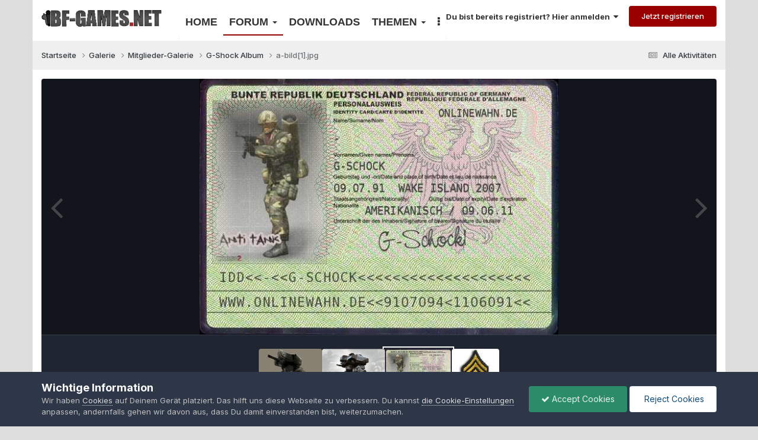

--- FILE ---
content_type: text/html;charset=UTF-8
request_url: https://www.bf-games.net/forum/gallery/image/172-a-bild1jpg/
body_size: 11319
content:
<!DOCTYPE html>
<html lang="de" dir="ltr">
	<head>
		<title>a-bild[1].jpg - Mitglieder-Galerie - BF-Games.net</title>
		
			<script type="text/javascript">

var _gaq = _gaq || [];
_gaq.push(['_setAccount', 'UA-7175253-1']);
_gaq.push(['_gat._anonymizeIp']);
_gaq.push(['_setSiteSpeedSampleRate', 10]);
_gaq.push(['_trackPageview']);

(function() {
var ga = document.createElement('script'); ga.type = 'text/javascript'; ga.async = true;
ga.src = ('https:' == document.location.protocol ? 'https://ssl' : 'http://www') + '.google-analytics.com/ga.js';
var s = document.getElementsByTagName('script')[0]; s.parentNode.insertBefore(ga, s);
})();

</script>
		
		<!--[if lt IE 9]>
			
		    <script src="//www.bf-games.net/forum/applications/core/interface/html5shiv/html5shiv.js"></script>
		<![endif]-->
		

	<meta name="viewport" content="width=device-width, initial-scale=1">



	<meta name="twitter:card" content="summary_large_image" />




	
		
			
				<meta property="og:title" content="a-bild[1].jpg">
			
		
	

	
		
			
				<meta property="og:type" content="website">
			
		
	

	
		
			
				<meta property="og:url" content="https://www.bf-games.net/forum/gallery/image/172-a-bild1jpg/">
			
		
	

	
		
			
				<meta name="description" content="Mein G-Shock Ausweis">
			
		
	

	
		
			
				<meta property="og:description" content="Mein G-Shock Ausweis">
			
		
	

	
		
			
				<meta property="og:updated_time" content="2006-06-09T14:33:31Z">
			
		
	

	
		
			
				<meta property="og:image" content="https://www.bf-games.net/forum/uploads/1149855446/gallery_19049_47_40647.jpg">
			
		
	

	
		
			
				<meta property="og:image:type" content="image/pjpeg">
			
		
	

	
		
			
				<meta property="og:site_name" content="BF-Games.net">
			
		
	

	
		
			
				<meta property="og:locale" content="deu">
			
		
	


	
		<link rel="canonical" href="https://www.bf-games.net/forum/gallery/image/172-a-bild1jpg/" />
	

	
		<link rel="preload" href="https://www.bf-games.net/forum/uploads/1149855446/gallery_19049_47_40647.jpg" as="image" type="image/pjpeg" />
	





<link rel="manifest" href="https://www.bf-games.net/forum/manifest.webmanifest/">
<meta name="msapplication-config" content="https://www.bf-games.net/forum/browserconfig.xml/">
<meta name="msapplication-starturl" content="/">
<meta name="application-name" content="BF-Games.net">
<meta name="apple-mobile-web-app-title" content="BF-Games.net">

	<meta name="theme-color" content="#960002">










<link rel="preload" href="//www.bf-games.net/forum/applications/core/interface/font/fontawesome-webfont.woff2?v=4.7.0" as="font" crossorigin="anonymous">
		


	<link rel="preconnect" href="https://fonts.googleapis.com">
	<link rel="preconnect" href="https://fonts.gstatic.com" crossorigin>
	
		
		
			<link href="https://fonts.googleapis.com/css2?family=Inter:wght@300;400;500;600;700&display=swap" rel="stylesheet">
		
	



	<link rel='stylesheet' href='https://www.bf-games.net/forum/resources/css_built_4/341e4a57816af3ba440d891ca87450ff_framework.css?v=dd4616f36b1760867809' media='all'>

	<link rel='stylesheet' href='https://www.bf-games.net/forum/resources/css_built_4/05e81b71abe4f22d6eb8d1a929494829_responsive.css?v=dd4616f36b1760867809' media='all'>

	<link rel='stylesheet' href='https://www.bf-games.net/forum/resources/css_built_4/20446cf2d164adcc029377cb04d43d17_flags.css?v=dd4616f36b1760867809' media='all'>

	<link rel='stylesheet' href='https://www.bf-games.net/forum/resources/css_built_4/90eb5adf50a8c640f633d47fd7eb1778_core.css?v=dd4616f36b1760867809' media='all'>

	<link rel='stylesheet' href='https://www.bf-games.net/forum/resources/css_built_4/5a0da001ccc2200dc5625c3f3934497d_core_responsive.css?v=dd4616f36b1760867809' media='all'>

	<link rel='stylesheet' href='https://www.bf-games.net/forum/resources/css_built_4/37c6452ea623de41c991284837957128_gallery.css?v=dd4616f36b1760867809' media='all'>

	<link rel='stylesheet' href='https://www.bf-games.net/forum/resources/css_built_4/22e9af7d7c6ac7ddc7db0f1b0d471efc_gallery_responsive.css?v=dd4616f36b1760867809' media='all'>

	<link rel='stylesheet' href='https://www.bf-games.net/forum/resources/css_built_4/8a32dcbf06236254181d222455063219_global.css?v=dd4616f36b1760867809' media='all'>





<link rel='stylesheet' href='https://www.bf-games.net/forum/resources/css_built_4/258adbb6e4f3e83cd3b355f84e3fa002_custom.css?v=dd4616f36b1760867809' media='all'>




		
		

	</head>
	<body class='ipsApp ipsApp_front ipsJS_none ipsClearfix' data-controller='core.front.core.app' data-message="" data-pageApp='gallery' data-pageLocation='front' data-pageModule='gallery' data-pageController='view'>
		<a href='#elContent' class='ipsHide' title='Zum Hauptinhalt dieser Seite gehen' accesskey='m'>Zum Inhalt springen</a>
		
		<div id='ipsLayout_header' class='ipsClearfix'>
			





			
			
<ul id='elMobileNav' class='ipsResponsive_hideDesktop' data-controller='core.front.core.mobileNav'>
	
		
			
			
				
				
			
				
				
			
				
					<li id='elMobileBreadcrumb'>
						<a href='https://www.bf-games.net/forum/gallery/album/47-g-shock-album/'>
							<span>G-Shock Album</span>
						</a>
					</li>
				
				
			
				
				
			
		
	
	
	
	<li >
		<a data-action="defaultStream" href='https://www.bf-games.net/forum/discover/'><i class="fa fa-newspaper-o" aria-hidden="true"></i></a>
	</li>

	

	
		<li class='ipsJS_show'>
			<a href='https://www.bf-games.net/forum/search/'><i class='fa fa-search'></i></a>
		</li>
	
</ul>
			<header id="header" class='ipsLayout_container'>
				<a href="/forum/" id="logo">
					<img src="/img/logo_black.png" alt="BF-GAMES.NET">
				</a>
				
<nav class="ipsResponsive_hidePhone ipsResponsive_block">
    <ul>
        <li><a href="/">Home</a></li>
        <li class="hamburger">
            <input type="checkbox">
            <span class="dropdown-title active">Forum <span class="caret"></span></span>
            <ul class="dropdown-menu">
                <li><a href="/forum/">Übersicht</a></li>
				<li><a href="/forum/search">Suche</a></li>
                <li role="separator" class="divider"></li>
                <li><a href="/forum/forum/401-battlefield-1/">Battlefield 1</a></li>
                <li><a href="/forum/forum/206-battlefield-2/">Battlefield 2</a></li>
                <li><a href="/forum/forum/347-battlefield-3/">Battlefield 3</a></li>
                <li><a href="/forum/forum/381-battlefield-4/">Battlefield 4</a></li>
                <li><a href="/forum/forum/400-battlefield-classics/">Battlefield Classics</a></li>
                <li role="separator" class="divider"></li>
                <li><a href="/forum/forum/407-andere-spiele/">Andere Spiele</a></li>
                <li><a href="/forum/forum/202-community/">Community Forum</a></li>
            </ul>
        </li>
        <li class="hidden-xs"><a href="/downloads/" class="">Downloads</a></li>
        <li class="hamburger hidden-sm">
            <input type="checkbox">
            <span class="dropdown-title">Themen <span class="caret"></span></span>
            <ul class="dropdown-menu">
                <li><a href="/thema/battlefield">Battlefield</a></li>
                <li><a href="/thema/starwars-battlefront">Starwars: Battlefront</a></li>
                <li role="separator" class="divider"></li>
                <li><a href="/thema/battalion-1944">Battalion 1944</a></li>
                <li><a href="/thema/hell-let-loose">Hell Let Loose</a></li>
                <li><a href="/thema/squad">Squad</a></li>
            </ul>
        </li>
        <li class="hamburger">
            <input type="checkbox">
            <span class="dropdown-title"><i class="fa fa-ellipsis-v"></i></span>
            <ul class="dropdown-menu dropdown-right">
                <li><a href="/archiv">Archiv</a></li>
                <li class="hidden visible-sm"><a href="/themen">Themen</a></li>
                <li role="separator" class="divider"></li>
                <li><a href="/forum/gallery">Bildergalerien</a></li>
                <li><a href="/teamspeak">Teamspeak</a></li>
                <li><a href="/battlefield-wiki">Wiki</a></li>
                <li role="separator" class="divider"></li>
                <li><a href="/spenden">Support Us</a></li>
                <li><a href="/forum/staff/">Team</a></li>
            </ul>
        </li>
    </ul>
</nav>
				

	<ul id='elUserNav' class='ipsList_inline cSignedOut ipsClearfix ipsResponsive_hidePhone ipsResponsive_block'>
		
		<li id='elSignInLink'>
			
				<a href='//www.bf-games.net/forum/login/' data-ipsMenu-closeOnClick="false" data-ipsMenu id='elUserSignIn'>
					Du bist bereits registriert? Hier anmelden &nbsp;<i class='fa fa-caret-down'></i>
				</a>
			
			
<div id='elUserSignIn_menu' class='ipsMenu ipsMenu_auto ipsHide'>
	<form accept-charset='utf-8' method='post' action='//www.bf-games.net/forum/login/'>
		<input type="hidden" name="csrfKey" value="14cad38a983fd79954ce1d3296e4395d">
		<input type="hidden" name="ref" value="aHR0cHM6Ly93d3cuYmYtZ2FtZXMubmV0L2ZvcnVtL2dhbGxlcnkvaW1hZ2UvMTcyLWEtYmlsZDFqcGcv">
		<div data-role="loginForm">
			
			
			
				<div class='ipsColumns ipsColumns_noSpacing'>
					<div class='ipsColumn ipsColumn_wide' id='elUserSignIn_internal'>
						
<div class="ipsPad ipsForm ipsForm_vertical">
	<h4 class="ipsType_sectionHead">Anmelden</h4>
	<br><br>
	<ul class='ipsList_reset'>
		<li class="ipsFieldRow ipsFieldRow_noLabel ipsFieldRow_fullWidth">
			
			
				<input type="text" placeholder="Benutzername oder E-Mail-Adresse" name="auth" autocomplete="email">
			
		</li>
		<li class="ipsFieldRow ipsFieldRow_noLabel ipsFieldRow_fullWidth">
			<input type="password" placeholder="Passwort" name="password" autocomplete="current-password">
		</li>
		<li class="ipsFieldRow ipsFieldRow_checkbox ipsClearfix">
			<span class="ipsCustomInput">
				<input type="checkbox" name="remember_me" id="remember_me_checkbox" value="1" checked aria-checked="true">
				<span></span>
			</span>
			<div class="ipsFieldRow_content">
				<label class="ipsFieldRow_label" for="remember_me_checkbox">Angemeldet bleiben</label>
				<span class="ipsFieldRow_desc">Bei öffentlichen Computern nicht empfohlen</span>
			</div>
		</li>
		<li class="ipsFieldRow ipsFieldRow_fullWidth">
			<button type="submit" name="_processLogin" value="usernamepassword" class="ipsButton ipsButton_primary ipsButton_small" id="elSignIn_submit">Anmelden</button>
			
				<p class="ipsType_right ipsType_small">
					
						<a href='https://www.bf-games.net/forum/lostpassword/' data-ipsDialog data-ipsDialog-title='Passwort vergessen?'>
					
					Passwort vergessen?</a>
				</p>
			
		</li>
	</ul>
</div>
					</div>
					<div class='ipsColumn ipsColumn_wide'>
						<div class='ipsPadding' id='elUserSignIn_external'>
							<div class='ipsAreaBackground_light ipsPadding:half'>
								
									<p class='ipsType_reset ipsType_small ipsType_center'><strong>Oder nutze einen der folgenden Dienste</strong></p>
								
								
									<div class='ipsType_center ipsMargin_top:half'>
										

<button type="submit" name="_processLogin" value="2" class='ipsButton ipsButton_verySmall ipsButton_fullWidth ipsSocial ipsSocial_facebook' style="background-color: #3a579a">
	
		<span class='ipsSocial_icon'>
			
				<i class='fa fa-facebook-official'></i>
			
		</span>
		<span class='ipsSocial_text'>Mit Facebook anmelden</span>
	
</button>
									</div>
								
									<div class='ipsType_center ipsMargin_top:half'>
										

<button type="submit" name="_processLogin" value="9" class='ipsButton ipsButton_verySmall ipsButton_fullWidth ipsSocial ipsSocial_twitter' style="background-color: #000000">
	
		<span class='ipsSocial_icon'>
			
				<i class='fa fa-twitter'></i>
			
		</span>
		<span class='ipsSocial_text'>Mit Twitterkonto anmelden</span>
	
</button>
									</div>
								
									<div class='ipsType_center ipsMargin_top:half'>
										

<button type="submit" name="_processLogin" value="3" class='ipsButton ipsButton_verySmall ipsButton_fullWidth ipsSocial ipsSocial_google' style="background-color: #4285F4">
	
		<span class='ipsSocial_icon'>
			
				<i class='fa fa-google'></i>
			
		</span>
		<span class='ipsSocial_text'>Mit Googlekonto anmelden</span>
	
</button>
									</div>
								
							</div>
						</div>
					</div>
				</div>
			
		</div>
	</form>
</div>
		</li>
		
			<li>
				<a href='//www.bf-games.net/forum/register/'  id='elRegisterButton' class='ipsButton ipsButton_normal ipsButton_primary'>
						Jetzt registrieren
				</a>
			</li>
		
	</ul>

			</header>
		</div>
		<main id='ipsLayout_body' class='ipsLayout_container'>
			<div id='ipsLayout_contentArea'>
				<div id='ipsLayout_contentWrapper'>
					
<nav class='ipsBreadcrumb ipsBreadcrumb_top ipsFaded_withHover'>
	

	<ul class='ipsList_inline ipsPos_right'>
		
		<li >
			<a data-action="defaultStream" class='ipsType_light '  href='https://www.bf-games.net/forum/discover/'><i class="fa fa-newspaper-o" aria-hidden="true"></i> <span>Alle Aktivitäten</span></a>
		</li>
		
	</ul>

	<ul data-role="breadcrumbList">
		<li>
			<a title="Startseite" href='https://www.bf-games.net/forum/'>
				<span>Startseite <i class='fa fa-angle-right'></i></span>
			</a>
		</li>
		
		
			<li>
				
					<a href='https://www.bf-games.net/forum/gallery/'>
						<span>Galerie <i class='fa fa-angle-right' aria-hidden="true"></i></span>
					</a>
				
			</li>
		
			<li>
				
					<a href='https://www.bf-games.net/forum/gallery/category/24-mitglieder-galerie/'>
						<span>Mitglieder-Galerie <i class='fa fa-angle-right' aria-hidden="true"></i></span>
					</a>
				
			</li>
		
			<li>
				
					<a href='https://www.bf-games.net/forum/gallery/album/47-g-shock-album/'>
						<span>G-Shock Album <i class='fa fa-angle-right' aria-hidden="true"></i></span>
					</a>
				
			</li>
		
			<li>
				
					a-bild[1].jpg
				
			</li>
		
	</ul>
</nav>
					<div id='ipsLayout_mainArea'>
						<a id='elContent'></a>
						
						
						
						

						



<div data-controller='gallery.front.view.image' data-lightboxURL='https://www.bf-games.net/forum/gallery/image/172-a-bild1jpg/'>
	<div class='ipsColumns ipsMargin_bottom'>
		<div class='ipsColumn ipsColumn_fluid'>
			<div class='cGalleryLightbox_inner' data-role="imageSizer">
				<div class='elGalleryHeader'>
					

<div id='elGalleryImage' class='elGalleryImage' data-role="imageFrame" data-imageSizes='{&quot;large&quot;:[621,442],&quot;medium&quot;:[621,442],&quot;small&quot;:[621,442],&quot;thumb&quot;:[225,225]}'>
	
		<div class='cGalleryViewImage' data-role='notesWrapper' data-controller='gallery.front.view.notes' data-imageID='172'  data-notesData='[]'>
			<div>
				<a href='https://www.bf-games.net/forum/uploads/1149855446/gallery_19049_47_40647.jpg' title='In Lightbox anzeigen' data-ipsLightbox>
					<img src='https://www.bf-games.net/forum/uploads/1149855446/gallery_19049_47_40647.jpg' alt="a-bild[1].jpg" title='a-bild[1].jpg' data-role='theImage'>
				</a>
            </div>
			
		</div>
        	


		<div class='cGalleryImageFade'>
			<div class='cGalleryImageBottomBar'>
				<div class='cGalleryCreditInfo ipsType_normal ipsHide'>
					

					
				</div>
				
					<ul class='ipsList_inline'>
						<li>
							<a href='#' data-ipsMenu data-ipsMenu-above='true' id='elImageTools' class='ipsButton ipsButton_link ipsButton_verySmall ipsJS_show cGalleryViewImage_controls'>Bildwerkzeuge <i class='fa fa-caret-down'></i></a>
						</li>
					</ul>
					<ul class='ipsMenu ipsMenu_auto ipsHide' id='elImageTools_menu'>
						
						
						
							<li class='ipsMenu_item'>
								<a href='https://www.bf-games.net/forum/gallery/image/172-a-bild1jpg/?do=download' title='Herunterladen'><i class='fa fa-fw fa-download'></i> Herunterladen</a>
							</li>
						
					</ul>
				
			</div>
		</div>
	
	<span class='elGalleryImageNav'>
       
            <a href='https://www.bf-games.net/forum/gallery/image/172-a-bild1jpg/?browse=1&amp;do=previous' class='elGalleryImageNav_prev' data-action="prevMedia"><i class='fa fa-angle-left'></i></a>
            <a href='https://www.bf-games.net/forum/gallery/image/172-a-bild1jpg/?browse=1&amp;do=next' class='elGalleryImageNav_next' data-action="nextMedia"><i class='fa fa-angle-right'></i></a>
        
	</span>
</div>
				</div>
			</div>
            
            
            
			<div class='cGalleryImageThumbs'>
				<ol class='cGalleryCarousel' id='gallery-image-thumbs'>
                    
					
			            <li class='cGalleryCarousel__item'>
			            	<div class='ipsImageBlock'>
				                
					                <a href='https://www.bf-games.net/forum/gallery/image/174-5222_1_klein1jpg/' title='Bild anzeigen 5222_1_klein[1].jpg' class='ipsImageBlock__main'>
					                	<img src='https://www.bf-games.net/forum/uploads/1149855446/sml_gallery_19049_47_810.jpg' alt="5222_1_klein[1].jpg" loading="lazy">
					                </a>
				                
                            	

                            </div>
                        </li>
                        
			        
			            <li class='cGalleryCarousel__item'>
			            	<div class='ipsImageBlock'>
				                
					                <a href='https://www.bf-games.net/forum/gallery/image/173-battlefield21421jpg/' title='Bild anzeigen battlefield2142[1].jpg' class='ipsImageBlock__main'>
					                	<img src='https://www.bf-games.net/forum/uploads/1149855446/sml_gallery_19049_47_3921.jpg' alt="battlefield2142[1].jpg" loading="lazy">
					                </a>
				                
                            	

                            </div>
                        </li>
                        
			        

                    <li class='cGalleryCarousel__item cGalleryCarousel__item--active'>
                    	<div class='ipsImageBlock'>
	                        
	                            <a href='https://www.bf-games.net/forum/gallery/image/172-a-bild1jpg/' title='Bild anzeigen a-bild[1].jpg' class='ipsImageBlock__main'>
	                                <img src='https://www.bf-games.net/forum/uploads/1149855446/sml_gallery_19049_47_40647.jpg' alt="a-bild[1].jpg" loading="lazy">
	                            </a>
                        	
                        	

                        </div>
                        
                    </li>

                    
                        <li class='cGalleryCarousel__item'>
                        	<div class='ipsImageBlock'>
	                            
	                                <a href='https://www.bf-games.net/forum/gallery/image/171-w_rank_61jpg/' title='Bild anzeigen w_rank_6[1].jpg' class='ipsImageBlock__main'>
	                                    <img src='https://www.bf-games.net/forum/uploads/1149855446/sml_gallery_19049_47_659.jpg' alt="w_rank_6[1].jpg" loading="lazy">
	                                </a>
	                            
	                            

	                        </div>
                        </li>
                        
                        
                    
				</ol>
                <div class='cGalleryCarouselNav cGalleryCarouselNav--overlay' data-carousel-controls='gallery-image-thumbs' data-controller="gallery.front.browse.carousel" hidden>
                    <button class='cGalleryCarouselNav__button' data-carousel-arrow='prev' aria-label='Previous' role='button'>
                        <svg aria-hidden="true" xmlns="http://www.w3.org/2000/svg" viewBox="0 0 320 512" width="10"><path d="M34.52 239.03L228.87 44.69c9.37-9.37 24.57-9.37 33.94 0l22.67 22.67c9.36 9.36 9.37 24.52.04 33.9L131.49 256l154.02 154.75c9.34 9.38 9.32 24.54-.04 33.9l-22.67 22.67c-9.37 9.37-24.57 9.37-33.94 0L34.52 272.97c-9.37-9.37-9.37-24.57 0-33.94z"/></svg>
                    </button>
                    <button class='cGalleryCarouselNav__button' data-carousel-arrow='next' aria-label='Next' role='button'>
                        <svg aria-hidden="true" xmlns="http://www.w3.org/2000/svg" viewBox="0 0 320 512" width="10"><path d="M285.476 272.971L91.132 467.314c-9.373 9.373-24.569 9.373-33.941 0l-22.667-22.667c-9.357-9.357-9.375-24.522-.04-33.901L188.505 256 34.484 101.255c-9.335-9.379-9.317-24.544.04-33.901l22.667-22.667c9.373-9.373 24.569-9.373 33.941 0L285.475 239.03c9.373 9.372 9.373 24.568.001 33.941z"/></svg>
                    </button>
                </div>
			</div>
            
		</div>
	</div>

	<section data-role='imageInfo'>
		




<div class='ipsColumns ipsColumns_collapsePhone ipsResponsive_pull ipsSpacer_bottom'>
	<div class='ipsColumn ipsColumn_fluid'>
		

		<div class='ipsBox'>
			<div class='ipsPadding' data-role='imageDescription'>
				<div class='ipsFlex ipsFlex-ai:center ipsFlex-fw:wrap ipsGap:4'>
					<div class='ipsFlex-flex:11'>
						<h1 class='ipsType_pageTitle ipsContained_container'>
							
							
							
							
							
								<span class='ipsContained ipsType_break'>a-bild[1].jpg</span>
							
						</h1>
						
					</div>
				</div>
				<hr class='ipsHr'>
				<div class='ipsPageHeader__meta ipsFlex ipsFlex-jc:between ipsFlex-ai:center ipsFlex-fw:wrap ipsGap:3'>
					<div class='ipsFlex-flex:11'>
						<div class='ipsPhotoPanel ipsPhotoPanel_mini ipsClearfix'>
							


	<a href="https://www.bf-games.net/forum/profile/19049-g-shock1/" rel="nofollow" data-ipsHover data-ipsHover-width="370" data-ipsHover-target="https://www.bf-games.net/forum/profile/19049-g-shock1/?do=hovercard" class="ipsUserPhoto ipsUserPhoto_mini" title="Zum Profil von G-Shock1">
		<img src='https://www.bf-games.net/forum/uploads/photo-thumb-19049.jpg' alt='G-Shock1' loading="lazy">
	</a>

							<div>
								<p class='ipsType_reset ipsType_normal ipsType_blendLinks'>
									Von 


<a href='https://www.bf-games.net/forum/profile/19049-g-shock1/' rel="nofollow" data-ipsHover data-ipsHover-width='370' data-ipsHover-target='https://www.bf-games.net/forum/profile/19049-g-shock1/?do=hovercard&amp;referrer=https%253A%252F%252Fwww.bf-games.net%252Fforum%252Fgallery%252Fimage%252F172-a-bild1jpg%252F' title="Zum Profil von G-Shock1" class="ipsType_break">G-Shock1</a>
								</p>
								<ul class='ipsList_inline'>
									<li class='ipsType_light'><time datetime='2006-06-09T14:33:31Z' title='06/09/06 14:33' data-short='19 Jr.'>9. Juni 2006</time></li>
									<li class='ipsType_light'>841 Aufrufe</li>
									
										<li><a href='https://www.bf-games.net/forum/profile/19049-g-shock1/content/?type=gallery_image'>Andere Bilder dieses Benutzers suchen</a></li>
									
								</ul>
							</div>
						</div>
					</div>
					<div class='ipsFlex-flex:01 ipsResponsive_hidePhone'>
						<div class='ipsShareLinks'>
							
								


    <a href='#elShareItem_626461855_menu' id='elShareItem_626461855' data-ipsMenu class='ipsShareButton ipsButton ipsButton_verySmall ipsButton_link ipsButton_link--light'>
        <span><i class='fa fa-share-alt'></i></span> &nbsp;Teilen
    </a>

    <div class='ipsPadding ipsMenu ipsMenu_normal ipsHide' id='elShareItem_626461855_menu' data-controller="core.front.core.sharelink">
        
        
        <span data-ipsCopy data-ipsCopy-flashmessage>
            <a href="https://www.bf-games.net/forum/gallery/image/172-a-bild1jpg/" class="ipsButton ipsButton_light ipsButton_small ipsButton_fullWidth" data-role="copyButton" data-clipboard-text="https://www.bf-games.net/forum/gallery/image/172-a-bild1jpg/" data-ipstooltip title='Copy Link to Clipboard'><i class="fa fa-clone"></i> https://www.bf-games.net/forum/gallery/image/172-a-bild1jpg/</a>
        </span>
        <ul class='ipsShareLinks ipsMargin_top:half'>
            
                <li>
<a href="https://www.facebook.com/sharer/sharer.php?u=https%3A%2F%2Fwww.bf-games.net%2Fforum%2Fgallery%2Fimage%2F172-a-bild1jpg%2F" class="cShareLink cShareLink_facebook" target="_blank" data-role="shareLink" title='Auf Facebook teilen' data-ipsTooltip rel='noopener nofollow'>
	<i class="fa fa-facebook"></i>
</a></li>
            
                <li>
<a href="https://x.com/share?url=https%3A%2F%2Fwww.bf-games.net%2Fforum%2Fgallery%2Fimage%2F172-a-bild1jpg%2F" class="cShareLink cShareLink_x" target="_blank" data-role="shareLink" title='Share on X' data-ipsTooltip rel='nofollow noopener'>
    <i class="fa fa-x"></i>
</a></li>
            
        </ul>
        
            <hr class='ipsHr'>
            <button class='ipsHide ipsButton ipsButton_verySmall ipsButton_light ipsButton_fullWidth ipsMargin_top:half' data-controller='core.front.core.webshare' data-role='webShare' data-webShareTitle='a-bild[1].jpg' data-webShareText='a-bild[1].jpg' data-webShareUrl='https://www.bf-games.net/forum/gallery/image/172-a-bild1jpg/'>More sharing options...</button>
        
    </div>

							
                            

							



							

<div data-followApp='gallery' data-followArea='image' data-followID='172' data-controller='core.front.core.followButton'>
	

	<a href='https://www.bf-games.net/forum/login/' rel="nofollow" class="ipsFollow ipsPos_middle ipsButton ipsButton_light ipsButton_verySmall ipsButton_disabled" data-role="followButton" data-ipsTooltip title='Melde Dich an, um diesem Inhalt zu folgen'>
		<span>Folgen</span>
		<span class='ipsCommentCount'>0</span>
	</a>

</div>
						</div>
					</div>
				</div>
				
				
					<hr class='ipsHr'>			
					<div class='ipsType_medium ipsType_richText ipsType_break ipsSpacer_both' data-controller="core.front.core.lightboxedImages">
						<p>Mein G-Shock Ausweis</p>
					</div>
				

				

					

				

					

				
			</div>
			<div class='ipsItemControls'>
				
					

	<div data-controller='core.front.core.reaction' class='ipsItemControls_right ipsClearfix '>	
		<div class='ipsReact ipsPos_right'>
			
				
				<div class='ipsReact_blurb ipsHide' data-role='reactionBlurb'>
					
				</div>
			
			
			
		</div>
	</div>

				
				<ul class='ipsComment_controls ipsClearfix ipsItemControls_left'>
					
						<li>
							<a href='https://www.bf-games.net/forum/gallery/image/172-a-bild1jpg/?do=report' class='ipsButton ipsButton_link ipsButton_verySmall ipsButton_fullWidth' data-ipsDialog data-ipsDialog-size='medium' data-ipsDialog-title="Bild melden" data-ipsDialog-remoteSubmit data-ipsDialog-flashMessage="Danke für Deine Meldung." title="Bild melden">Bild melden</a>
						</li>
					
				</ul>
			</div>
		</div>
	</div>
	<div class='ipsColumn ipsColumn_veryWide' id='elGalleryImageStats'>
		<div class='ipsBox ipsPadding' data-role="imageStats">
			

			

            <div>
                <h2 class='ipsType_minorHeading ipsType_break'>Vom Album</h2>
                <h3 class='ipsType_sectionHead'><a href='https://www.bf-games.net/forum/gallery/album/47-g-shock-album/'>G-Shock Album</a></h3>
                <span class='ipsType_light'>&middot; 4 Bilder</span>
                <ul class='ipsList_reset ipsMargin_top ipsHide'>
                    <li><i class='fa fa-camera'></i> 4 Bilder</li>
                    
                        <li><i class='fa fa-comment'></i> 0 Kommentare</li>
                    
                    
                        <li><i class='fa fa-comment'></i> 0 Kommentare zu Bildern</li>
                    
                </ul>
            </div>
            <hr class='ipsHr'>

			
		</div>
	</div>
</div>


<div class='ipsBox ipsPadding ipsResponsive_pull ipsResponsive_showPhone ipsMargin_top'>
	<div class='ipsShareLinks'>
		
			


    <a href='#elShareItem_1002316806_menu' id='elShareItem_1002316806' data-ipsMenu class='ipsShareButton ipsButton ipsButton_verySmall ipsButton_light '>
        <span><i class='fa fa-share-alt'></i></span> &nbsp;Teilen
    </a>

    <div class='ipsPadding ipsMenu ipsMenu_normal ipsHide' id='elShareItem_1002316806_menu' data-controller="core.front.core.sharelink">
        
        
        <span data-ipsCopy data-ipsCopy-flashmessage>
            <a href="https://www.bf-games.net/forum/gallery/image/172-a-bild1jpg/" class="ipsButton ipsButton_light ipsButton_small ipsButton_fullWidth" data-role="copyButton" data-clipboard-text="https://www.bf-games.net/forum/gallery/image/172-a-bild1jpg/" data-ipstooltip title='Copy Link to Clipboard'><i class="fa fa-clone"></i> https://www.bf-games.net/forum/gallery/image/172-a-bild1jpg/</a>
        </span>
        <ul class='ipsShareLinks ipsMargin_top:half'>
            
                <li>
<a href="https://www.facebook.com/sharer/sharer.php?u=https%3A%2F%2Fwww.bf-games.net%2Fforum%2Fgallery%2Fimage%2F172-a-bild1jpg%2F" class="cShareLink cShareLink_facebook" target="_blank" data-role="shareLink" title='Auf Facebook teilen' data-ipsTooltip rel='noopener nofollow'>
	<i class="fa fa-facebook"></i>
</a></li>
            
                <li>
<a href="https://x.com/share?url=https%3A%2F%2Fwww.bf-games.net%2Fforum%2Fgallery%2Fimage%2F172-a-bild1jpg%2F" class="cShareLink cShareLink_x" target="_blank" data-role="shareLink" title='Share on X' data-ipsTooltip rel='nofollow noopener'>
    <i class="fa fa-x"></i>
</a></li>
            
        </ul>
        
            <hr class='ipsHr'>
            <button class='ipsHide ipsButton ipsButton_verySmall ipsButton_light ipsButton_fullWidth ipsMargin_top:half' data-controller='core.front.core.webshare' data-role='webShare' data-webShareTitle='a-bild[1].jpg' data-webShareText='a-bild[1].jpg' data-webShareUrl='https://www.bf-games.net/forum/gallery/image/172-a-bild1jpg/'>More sharing options...</button>
        
    </div>

		
        

		



		

<div data-followApp='gallery' data-followArea='image' data-followID='172' data-controller='core.front.core.followButton'>
	

	<a href='https://www.bf-games.net/forum/login/' rel="nofollow" class="ipsFollow ipsPos_middle ipsButton ipsButton_light ipsButton_verySmall ipsButton_disabled" data-role="followButton" data-ipsTooltip title='Melde Dich an, um diesem Inhalt zu folgen'>
		<span>Folgen</span>
		<span class='ipsCommentCount'>0</span>
	</a>

</div>
	</div>
</div>
	</section>

	<div data-role='imageComments'>
	
		<br>
		
		
<div data-controller='core.front.core.commentFeed, core.front.core.ignoredComments' data-autoPoll data-baseURL='https://www.bf-games.net/forum/gallery/image/172-a-bild1jpg/' data-lastPage data-feedID='image-172' id='comments'>
	

	

<div data-controller='core.front.core.recommendedComments' data-url='https://www.bf-games.net/forum/gallery/image/172-a-bild1jpg/?tab=comments&amp;recommended=comments' class='ipsAreaBackground ipsPad ipsBox ipsBox_transparent ipsSpacer_bottom ipsRecommendedComments ipsHide'>
	<div data-role="recommendedComments">
		<h2 class='ipsType_sectionHead ipsType_large'>Empfohlene Kommentare</h2>
		
	</div>
</div>
	




	<div data-role='commentFeed' data-controller='core.front.core.moderation'>
		
			<p class='ipsType_normal ipsType_light ipsType_reset ipsPad' data-role='noComments'>Keine Kommentare vorhanden</p>
		
	</div>			
	

	
	<a id='replyForm'></a>
	<div data-role='replyArea' class='cTopicPostArea_noSize ipsSpacer_top'>
		
			
				

<div>
	<input type="hidden" name="csrfKey" value="14cad38a983fd79954ce1d3296e4395d">
	
		<div class='ipsType_center ipsPad cGuestTeaser'>
			
				<h2 class='ipsType_pageTitle'>Erstelle ein Benutzerkonto oder melde Dich an, um zu kommentieren</h2>
				<p class='ipsType_light ipsType_normal ipsType_reset ipsSpacer_top ipsSpacer_half'>Du musst ein Benutzerkonto haben, um einen Kommentar verfassen zu können</p>
			
	
			<div class='ipsBox ipsPad ipsSpacer_top'>
				<div class='ipsGrid ipsGrid_collapsePhone'>
					<div class='ipsGrid_span6 cGuestTeaser_left'>
						<h2 class='ipsType_sectionHead'>Benutzerkonto erstellen</h2>
						<p class='ipsType_normal ipsType_reset ipsType_light ipsSpacer_bottom'>Neues Benutzerkonto für unsere Community erstellen. Es ist einfach!</p>
						
							<a href='https://www.bf-games.net/forum/register/' class='ipsButton ipsButton_primary ipsButton_small' >
						
						Neues Benutzerkonto erstellen</a>
					</div>
					<div class='ipsGrid_span6 cGuestTeaser_right'>
						<h2 class='ipsType_sectionHead'>Anmelden</h2>
						<p class='ipsType_normal ipsType_reset ipsType_light ipsSpacer_bottom'>Du hast bereits ein Benutzerkonto? Melde Dich hier an.</p>
						<a href='https://www.bf-games.net/forum/login/?ref=aHR0cHM6Ly93d3cuYmYtZ2FtZXMubmV0L2ZvcnVtL2dhbGxlcnkvaW1hZ2UvMTcyLWEtYmlsZDFqcGcvI3JlcGx5Rm9ybQ==' data-ipsDialog data-ipsDialog-size='medium' data-ipsDialog-remoteVerify="false" data-ipsDialog-title="Jetzt anmelden" class='ipsButton ipsButton_primary ipsButton_small'>Jetzt anmelden</a>
					</div>
				</div>
			</div>
		</div>
	
</div>
			
	</div>
	
</div>

	
	</div>

</div> 


						

					</div>
					
<nav class='ipsBreadcrumb ipsBreadcrumb_bottom ipsFaded_withHover'>
	
		


	

	<ul class='ipsList_inline ipsPos_right'>
		
		<li >
			<a data-action="defaultStream" class='ipsType_light '  href='https://www.bf-games.net/forum/discover/'><i class="fa fa-newspaper-o" aria-hidden="true"></i> <span>Alle Aktivitäten</span></a>
		</li>
		
	</ul>

	<ul data-role="breadcrumbList">
		<li>
			<a title="Startseite" href='https://www.bf-games.net/forum/'>
				<span>Startseite <i class='fa fa-angle-right'></i></span>
			</a>
		</li>
		
		
			<li>
				
					<a href='https://www.bf-games.net/forum/gallery/'>
						<span>Galerie <i class='fa fa-angle-right' aria-hidden="true"></i></span>
					</a>
				
			</li>
		
			<li>
				
					<a href='https://www.bf-games.net/forum/gallery/category/24-mitglieder-galerie/'>
						<span>Mitglieder-Galerie <i class='fa fa-angle-right' aria-hidden="true"></i></span>
					</a>
				
			</li>
		
			<li>
				
					<a href='https://www.bf-games.net/forum/gallery/album/47-g-shock-album/'>
						<span>G-Shock Album <i class='fa fa-angle-right' aria-hidden="true"></i></span>
					</a>
				
			</li>
		
			<li>
				
					a-bild[1].jpg
				
			</li>
		
	</ul>
</nav>
				</div>
			</div>
			
		</main>
		<footer id='ipsLayout_footer' class='ipsLayout_container'>
				
				

<ul id='elFooterSocialLinks' class='ipsList_inline ipsType_center ipsSpacer_top'>
	

	
		<li class='cUserNav_icon'>
			<a href='https://www.facebook.com/BFGames/' target='_blank' class='cShareLink cShareLink_facebook' rel='noopener noreferrer'><i class='fa fa-facebook'></i></a>
        </li>
	

</ul>


<ul class='ipsList_inline ipsType_center ipsSpacer_top' id="elFooterLinks">
	
	
		<li>
			<a href='#elNavLang_menu' id='elNavLang' data-ipsMenu data-ipsMenu-above>Sprache <i class='fa fa-caret-down'></i></a>
			<ul id='elNavLang_menu' class='ipsMenu ipsMenu_selectable ipsHide'>
			
				<li class='ipsMenu_item ipsMenu_itemChecked'>
					<form action="//www.bf-games.net/forum/language/?csrfKey=14cad38a983fd79954ce1d3296e4395d" method="post">
					<button type='submit' name='id' value='2' class='ipsButton ipsButton_link ipsButton_link_secondary'><i class='ipsFlag ipsFlag-de'></i> Deutsch (Standard)</button>
					</form>
				</li>
			
				<li class='ipsMenu_item'>
					<form action="//www.bf-games.net/forum/language/?csrfKey=14cad38a983fd79954ce1d3296e4395d" method="post">
					<button type='submit' name='id' value='1' class='ipsButton ipsButton_link ipsButton_link_secondary'><i class='ipsFlag ipsFlag-us'></i> English (USA) </button>
					</form>
				</li>
			
			</ul>
		</li>
	
	
	
	
		<li><a href='https://www.bf-games.net/forum/privacy/'>Datenschutzerklärung</a></li>
	
	
		<li><a rel="nofollow" href='https://www.bf-games.net/forum/contact/' data-ipsdialog data-ipsDialog-remoteSubmit data-ipsDialog-flashMessage='Vielen Dank, Deine Nachricht wurde an die Administratoren gesendet.' data-ipsdialog-title="Kontakt">Kontakt</a></li>
	
  <li><a rel="nofollow" href="/impressum">Impressum</a></li>
  <li><a rel="nofollow" href="/forum/staff">Team</a></li>
</ul>	



<p id='elCopyright'>
	<span id='elCopyright_userLine'>© 2002-2025 BF-Games.net</span>
	<a rel='nofollow' title='Invision Community' href='https://www.invisioncommunity.com/'>Powered by Invision Community</a>
</p>
		</footer>
		
<div id='elMobileDrawer' class='ipsDrawer ipsHide'>
	<div class='ipsDrawer_menu'>
		<a href='#' class='ipsDrawer_close' data-action='close'><span>&times;</span></a>
		<div class='ipsDrawer_content ipsFlex ipsFlex-fd:column'>
			
				<div class='ipsPadding ipsBorder_bottom'>
					<ul class='ipsToolList ipsToolList_vertical'>
						<li>
							<a href='https://www.bf-games.net/forum/login/' id='elSigninButton_mobile' class='ipsButton ipsButton_light ipsButton_small ipsButton_fullWidth'>Du bist bereits registriert? Hier anmelden</a>
						</li>
						
							<li>
								
									<a href='https://www.bf-games.net/forum/register/'  id='elRegisterButton_mobile' class='ipsButton ipsButton_small ipsButton_fullWidth ipsButton_important'>Jetzt registrieren</a>
								
							</li>
						
					</ul>
				</div>
			

			

			<ul class='ipsDrawer_list ipsFlex-flex:11'>
				

				
				
				
				
					
						
						
							<li><a href="https://www.bf-games.net/">Portal</a></li>
						
					
				
					
						
						
							<li class='ipsDrawer_itemParent'>
								<h4 class='ipsDrawer_title'><a href='#'>Umsehen</a></h4>
								<ul class='ipsDrawer_list'>
									<li data-action="back"><a href='#'>Zurück</a></li>
									
									
										
										
										
											
												
											
										
											
												
											
										
											
												
											
										
											
										
											
												
											
										
											
												
											
										
											
												
											
										
									
													
									
										<li><a href="https://www.bf-games.net/forum/">Umsehen</a></li>
									
									
									
										


	
		
			<li>
				<a href='https://www.bf-games.net/forum/' >
					Forum
				</a>
			</li>
		
	

	
		
			<li>
				<a href='https://www.bf-games.net/forum/gallery/' >
					Galerie
				</a>
			</li>
		
	

	
		
			<li>
				<a href='https://www.bf-games.net/forum/events/' >
					Kalender
				</a>
			</li>
		
	

	

	
		
			<li>
				<a href='https://www.bf-games.net/forum/staff/' >
					Teammitglieder
				</a>
			</li>
		
	

	
		
			<li>
				<a href='https://www.bf-games.net/forum/online/' >
					Benutzer online
				</a>
			</li>
		
	

	
		
			<li>
				<a href='https://www.bf-games.net/forum/leaderboard/' >
					Rangliste
				</a>
			</li>
		
	

										
								</ul>
							</li>
						
					
				
					
						
						
							<li class='ipsDrawer_itemParent'>
								<h4 class='ipsDrawer_title'><a href='#'>Aktivitäten</a></h4>
								<ul class='ipsDrawer_list'>
									<li data-action="back"><a href='#'>Zurück</a></li>
									
									
										
										
										
											
												
													
													
									
													
									
									
									
										


	
		
			<li>
				<a href='https://www.bf-games.net/forum/discover/' >
					Alle Aktivitäten
				</a>
			</li>
		
	

	
		
			<li>
				<a href='' >
					Meine Aktivitäten-Streams
				</a>
			</li>
		
	

	
		
			<li>
				<a href='https://www.bf-games.net/forum/discover/unread/' >
					Ungelesene Inhalte
				</a>
			</li>
		
	

	
		
			<li>
				<a href='https://www.bf-games.net/forum/discover/content-started/' >
					Inhalte, die ich erstellt habe
				</a>
			</li>
		
	

	
		
			<li>
				<a href='https://www.bf-games.net/forum/search/' >
					Suche
				</a>
			</li>
		
	

										
								</ul>
							</li>
						
					
				
					
				
				
			</ul>

			
		</div>
	</div>
</div>

<div id='elMobileCreateMenuDrawer' class='ipsDrawer ipsHide'>
	<div class='ipsDrawer_menu'>
		<a href='#' class='ipsDrawer_close' data-action='close'><span>&times;</span></a>
		<div class='ipsDrawer_content ipsSpacer_bottom ipsPad'>
			<ul class='ipsDrawer_list'>
				<li class="ipsDrawer_listTitle ipsType_reset">Neu erstellen...</li>
				
			</ul>
		</div>
	</div>
</div>
		

	
	<script type='text/javascript'>
		var ipsDebug = false;		
	
		var CKEDITOR_BASEPATH = '//www.bf-games.net/forum/applications/core/interface/ckeditor/ckeditor/';
	
		var ipsSettings = {
			
			
			cookie_path: "/",
			
			cookie_prefix: "ips4_",
			
			
			cookie_ssl: true,
			
            essential_cookies: ["oauth_authorize","member_id","login_key","clearAutosave","lastSearch","device_key","IPSSessionFront","loggedIn","noCache","hasJS","cookie_consent","cookie_consent_optional","guestTermsDismissed","language","codeVerifier","forumpass_*"],
			upload_imgURL: "",
			message_imgURL: "",
			notification_imgURL: "",
			baseURL: "//www.bf-games.net/forum/",
			jsURL: "//www.bf-games.net/forum/applications/core/interface/js/js.php",
			csrfKey: "14cad38a983fd79954ce1d3296e4395d",
			antiCache: "dd4616f36b1760867809",
			jsAntiCache: "dd4616f36b1766182872",
			disableNotificationSounds: true,
			useCompiledFiles: true,
			links_external: true,
			memberID: 0,
			lazyLoadEnabled: true,
			blankImg: "//www.bf-games.net/forum/applications/core/interface/js/spacer.png",
			googleAnalyticsEnabled: false,
			matomoEnabled: false,
			viewProfiles: true,
			mapProvider: 'none',
			mapApiKey: '',
			pushPublicKey: "BI2wnMWDKhx8t6aQ0EoYoDfDyYxRUK5tBP3qxuiCs06q76jSk-yvE0SavoUxsrxRrAuH_UlnoJBhPnFd3gVOHhA",
			relativeDates: true
		};
		
		
		
		
			ipsSettings['maxImageDimensions'] = {
				width: 800,
				height: 600
			};
		
		
	</script>





<script type='text/javascript' src='https://www.bf-games.net/forum/resources/javascript_global/root_library.js?v=dd4616f36b1766182872' data-ips></script>


<script type='text/javascript' src='https://www.bf-games.net/forum/resources/javascript_global/root_js_lang_2.js?v=dd4616f36b1766182872' data-ips></script>


<script type='text/javascript' src='https://www.bf-games.net/forum/resources/javascript_global/root_framework.js?v=dd4616f36b1766182872' data-ips></script>


<script type='text/javascript' src='https://www.bf-games.net/forum/resources/javascript_core/global_global_core.js?v=dd4616f36b1766182872' data-ips></script>


<script type='text/javascript' src='https://www.bf-games.net/forum/resources/javascript_global/root_front.js?v=dd4616f36b1766182872' data-ips></script>


<script type='text/javascript' src='https://www.bf-games.net/forum/resources/javascript_core/front_front_core.js?v=dd4616f36b1766182872' data-ips></script>


<script type='text/javascript' src='https://www.bf-games.net/forum/resources/javascript_gallery/front_front_view.js?v=dd4616f36b1766182872' data-ips></script>


<script type='text/javascript' src='https://www.bf-games.net/forum/resources/javascript_gallery/front_front_browse.js?v=dd4616f36b1766182872' data-ips></script>


<script type='text/javascript' src='https://www.bf-games.net/forum/resources/javascript_gallery/front_front_global.js?v=dd4616f36b1766182872' data-ips></script>


<script type='text/javascript' src='https://www.bf-games.net/forum/resources/javascript_global/root_map.js?v=dd4616f36b1766182872' data-ips></script>



	<script type='text/javascript'>
		
			ips.setSetting( 'date_format', jQuery.parseJSON('"mm\/dd\/yy"') );
		
			ips.setSetting( 'date_first_day', jQuery.parseJSON('0') );
		
			ips.setSetting( 'ipb_url_filter_option', jQuery.parseJSON('"none"') );
		
			ips.setSetting( 'url_filter_any_action', jQuery.parseJSON('"allow"') );
		
			ips.setSetting( 'bypass_profanity', jQuery.parseJSON('0') );
		
			ips.setSetting( 'emoji_style', jQuery.parseJSON('"native"') );
		
			ips.setSetting( 'emoji_shortcodes', jQuery.parseJSON('true') );
		
			ips.setSetting( 'emoji_ascii', jQuery.parseJSON('true') );
		
			ips.setSetting( 'emoji_cache', jQuery.parseJSON('1696703276') );
		
			ips.setSetting( 'image_jpg_quality', jQuery.parseJSON('75') );
		
			ips.setSetting( 'cloud2', jQuery.parseJSON('false') );
		
			ips.setSetting( 'isAnonymous', jQuery.parseJSON('false') );
		
		
        
    </script>



<script type='application/ld+json'>
{
    "@context": "http://schema.org",
    "@type": "MediaObject",
    "@id": "https://www.bf-games.net/forum/gallery/image/172-a-bild1jpg/",
    "url": "https://www.bf-games.net/forum/gallery/image/172-a-bild1jpg/",
    "name": "a-bild[1].jpg",
    "description": "Mein G-Shock Ausweis ",
    "dateCreated": "2006-06-09T14:33:31+0000",
    "fileFormat": "image/pjpeg",
    "keywords": [],
    "author": {
        "@type": "Person",
        "name": "G-Shock1",
        "image": "https://www.bf-games.net/forum/uploads/photo-thumb-19049.jpg",
        "url": "https://www.bf-games.net/forum/profile/19049-g-shock1/"
    },
    "interactionStatistic": [
        {
            "@type": "InteractionCounter",
            "interactionType": "http://schema.org/ViewAction",
            "userInteractionCount": 841
        },
        {
            "@type": "InteractionCounter",
            "interactionType": "http://schema.org/CommentAction",
            "userInteractionCount": 0
        }
    ],
    "commentCount": 0,
    "artMedium": "Digital",
    "width": 621,
    "height": 442,
    "image": {
        "@type": "ImageObject",
        "url": "https://www.bf-games.net/forum/uploads/1149855446/gallery_19049_47_40647.jpg",
        "caption": "a-bild[1].jpg",
        "thumbnail": "https://www.bf-games.net/forum/uploads/1149855446/sml_gallery_19049_47_40647.jpg",
        "width": 621,
        "height": 442
    },
    "thumbnailUrl": "https://www.bf-games.net/forum/uploads/1149855446/sml_gallery_19049_47_40647.jpg"
}	
</script>

<script type='application/ld+json'>
{
    "@context": "http://www.schema.org",
    "publisher": "https://www.bf-games.net/forum/#organization",
    "@type": "WebSite",
    "@id": "https://www.bf-games.net/forum/#website",
    "mainEntityOfPage": "https://www.bf-games.net/forum/",
    "name": "BF-Games.net",
    "url": "https://www.bf-games.net/forum/",
    "potentialAction": {
        "type": "SearchAction",
        "query-input": "required name=query",
        "target": "https://www.bf-games.net/forum/search/?q={query}"
    },
    "inLanguage": [
        {
            "@type": "Language",
            "name": "Deutsch",
            "alternateName": "de"
        },
        {
            "@type": "Language",
            "name": "English (USA)",
            "alternateName": "en-US"
        }
    ]
}	
</script>

<script type='application/ld+json'>
{
    "@context": "http://www.schema.org",
    "@type": "Organization",
    "@id": "https://www.bf-games.net/forum/#organization",
    "mainEntityOfPage": "https://www.bf-games.net/forum/",
    "name": "BF-Games.net",
    "url": "https://www.bf-games.net/forum/",
    "sameAs": [
        "https://www.facebook.com/BFGames/"
    ]
}	
</script>

<script type='application/ld+json'>
{
    "@context": "http://schema.org",
    "@type": "BreadcrumbList",
    "itemListElement": [
        {
            "@type": "ListItem",
            "position": 1,
            "item": {
                "name": "Galerie",
                "@id": "https://www.bf-games.net/forum/gallery/"
            }
        },
        {
            "@type": "ListItem",
            "position": 2,
            "item": {
                "name": "Mitglieder-Galerie",
                "@id": "https://www.bf-games.net/forum/gallery/category/24-mitglieder-galerie/"
            }
        },
        {
            "@type": "ListItem",
            "position": 3,
            "item": {
                "name": "G-Shock Album",
                "@id": "https://www.bf-games.net/forum/gallery/album/47-g-shock-album/"
            }
        },
        {
            "@type": "ListItem",
            "position": 4,
            "item": {
                "name": "a-bild[1].jpg"
            }
        }
    ]
}	
</script>

<script type='application/ld+json'>
{
    "@context": "http://schema.org",
    "@type": "ContactPage",
    "url": "https://www.bf-games.net/forum/contact/"
}	
</script>



<script type='text/javascript'>
    (() => {
        let gqlKeys = [];
        for (let [k, v] of Object.entries(gqlKeys)) {
            ips.setGraphQlData(k, v);
        }
    })();
</script>
		
		
		




















<div id='elGuestTerms' class='ipsPad_half ipsJS_hide' data-role='cookieConsentBar' data-controller='core.front.core.guestTerms'>
	<div class='ipsLayout_container cGuestTerms'>
		<div>
			<h2 class='ipsType_sectionHead'>Wichtige Information</h2>
			<p class='ipsType_reset ipsType_medium cGuestTerms_contents'>Wir haben <a href='https://www.bf-games.net/forum/cookies/'>Cookies</a> auf Deinem Gerät platziert. Das hilft uns diese Webseite zu verbessern. Du kannst <a href='https://www.bf-games.net/forum/cookies/'>die Cookie-Einstellungen</a> anpassen, andernfalls gehen wir davon aus, dass Du damit einverstanden bist, weiterzumachen.</p>
		</div>
		<div class='ipsFlex-flex:11 ipsFlex ipsFlex-fw:wrap ipsGap:3'>
			
			<form action="https://www.bf-games.net/forum/index.php?app=core&amp;module=system&amp;controller=cookies&amp;do=cookieConsentToggle&amp;ref=aHR0cHM6Ly93d3cuYmYtZ2FtZXMubmV0L2ZvcnVtLw==&amp;csrfKey=14cad38a983fd79954ce1d3296e4395d" method="post">
			    <input type="hidden" name='ref' value="aHR0cHM6Ly93d3cuYmYtZ2FtZXMubmV0L2ZvcnVtLw==">
                <button type="submit" name="status" value="1" class='ipsButton ipsButton_positive ipsButton_large ipsFlex-flex:11'><i class='fa fa-check'></i>&nbsp;Accept Cookies</button>
                <button type="submit" name="status" value="0" class='ipsButton ipsButton_veryLight ipsButton_large ipsFlex-flex:11'>&nbsp;Reject Cookies</button>
			</form>
			
		</div>
	</div>
</div>


		<!--ipsQueryLog-->
		<!--ipsCachingLog-->
<script>
  (function(){var e=document.getElementsByTagName("a");for(var t=0;t<e.length;t++){var n=e[t];if(n.href.toLowerCase().indexOf("amazon.de")>1){var r=n.href.match(/\/(?:dp|gp\/product)\/([a-zA-Z0-9]+)/);if(r&&typeof r[1]!=="undefined"){n.href="https://www.amazon.de/dp/"+r[1]+"/ref=nosim?tag=bfgamenet-21"}}}})()

$(document).ready(function() {
  $("#header nav input").click(function() {
    $("#header nav input").not(this).prop('checked', false);
  });
});
</script>
		
	<script defer src="https://static.cloudflareinsights.com/beacon.min.js/vcd15cbe7772f49c399c6a5babf22c1241717689176015" integrity="sha512-ZpsOmlRQV6y907TI0dKBHq9Md29nnaEIPlkf84rnaERnq6zvWvPUqr2ft8M1aS28oN72PdrCzSjY4U6VaAw1EQ==" data-cf-beacon='{"version":"2024.11.0","token":"fae71a4ce50041bab2cb7a5bf6fee92c","r":1,"server_timing":{"name":{"cfCacheStatus":true,"cfEdge":true,"cfExtPri":true,"cfL4":true,"cfOrigin":true,"cfSpeedBrain":true},"location_startswith":null}}' crossorigin="anonymous"></script>
</body>
</html>

--- FILE ---
content_type: application/javascript
request_url: https://www.bf-games.net/forum/resources/javascript_global/root_js_lang_2.js?v=dd4616f36b1766182872
body_size: 35097
content:
ips.setString({"x_daily":"{# [1:Tag][?:Tage]}","x_weekly":"{# [1:Woche][?:Wochen]}","x_monthly":"{# [1:Monat][?:Monate]}","x_yearly":"{# [1:Jahr][?:Jahre]}","every_x":"Alle {{period}}","x_times":"{# [1:mal][?:male]} ","until":"Bis zum","with_end":"{{interval}}, {{endAfter}}","MO":"Montag","TU":"Dienstag","WE":"Mittwoch","TH":"Donnerstag","FR":"Freitag","SA":"Samstag","SU":"Sonnatg","one_day":"am {{first}}","multiple_day":"am {{days}} und {{last}}","week_string":"{{week}} {{days}}","doesnt_repeat":"Wiederholt sich nicht","single_not_allday":"Vom <strong>{{startDate}}<\/strong> um <strong>{{startTime}}<\/strong> bis zum <strong>{{endTime}}<\/strong>","single_allday":"{{startDate}}<\/strong> (Ganzer Tag)","not_single_not_allday":"Vom <strong>{{startDate}}<\/strong> um <strong>{{startTime}}<\/strong> bis zum <strong>{{endDate}}<\/strong> um <strong>{{endTime}}<\/strong>","not_single_allday":"Vom <strong>{{startDate}}<\/strong> bis zum <strong>{{endDate}}<\/strong>","select_time":"(Zeit ausw\u00e4hlen) ","js_num_comments":"{!#[1:Kommentar][?:Kommentare]}","js_num_mod_comments":"{# Moderator [1:Kommentar][?:Kommentare]}","date_picker_done":"Erledigt","date_picker_prev":"Vorheriges","date_picker_next":"Weiter","date_picker_today":"Heute","date_picker_week":"Woche","delta_upgrade_confirm":"Bevor Du weitermachst, vergewissere Dich, dass Du alle Dateien auf Deinen Server hochgeladen hast, indem Du die Anweisungen befolgst. Fahre erst fort, wenn der Upload aller Dateien abgeschlossen ist.","user_does_not_exist":"There is no member with that display name.","confirm_unignore":"Bist Du sicher, dass Du diesen Benutzer nicht mehr ignorieren m\u00f6chtest?","confirm_unignore_desc":"Du kannst ihn von dieser Seite aus erneut ignorieren.","editedIgnore":"Aktualisierte Ignorieren-Einstellungen","embeddedFail":"<i class='fa fa-warning'><\/i> Es gab ein Problem beim Laden dieses Inhalts","followerSettingToggled":"Deine Einstellungen f\u00fcr Folgen wurden gespeichert","sc_use_this_version":"Diese Version verwenden","sc_remove_selection":"Auswahl aufheben","saveThemeError":"Diese Theme-Datei konnte nicht gespeichert werden.","themeUnsavedContent":"Diese Registerkarte enth\u00e4lt ungespeicherte Inhalte. Bist Du sicher, dass Du sie schlie\u00dfen m\u00f6chtest?","theme_diff_original_header":"Standardinhalt","theme_diff_original_desc":"(nicht bearbeitbar)","theme_diff_custom_header":"Benutzerdefinierte Version","theme_diff_custom_desc":"(mache Deine \u00c4nderungen hier)","address_region":"Bundesland","specifyLocation":"Einen Ort angeben","loading":"L\u00e4dt","no_results":"Keine Ergebnisse","cantBeUndone":"Das kann nicht r\u00fcckg\u00e4ngig gemacht werden.","cancel":"Abbrechen","select":"Ausw\u00e4hlen","delete":"L\u00f6schen","fullSize":"Volle Gr\u00f6sse","yes":"Ja","no":"Nein","ok":"OK","save":"Speichern","pageActionText":"Aktion mit <span data-role='count'>0 ausgew\u00e4hlt<\/span>","pageActionText_number":"{# [1:ausgew\u00e4hltem Inhalt][?:ausgew\u00e4hlten Inhalten]}","show_more":"Mehr anzeigen","cannotDragInto":"Dieser Inhalt kann nicht hierher verschoben werden","betweenXandX":"Zwischen {{start}} und {{end}}","afterX":"Nach {{start}}","beforeX":"Vor {{end}}","hidden":"Versteckt","pending":"Genehmigung noch ausstehend","featured":"Empfohlen","pinned":"Angepinnt","js_login_both":"Stelle sicher, dass Du sowohl im AdminCP als auch im Front-End Deiner Community angemeldet bist, um diese Funktion nutzen zu k\u00f6nnen.","saved":"Gespeichert","or":"oder","save_position":"Position speichern","by":"Von","in":"in","add_tag":"Stichwort hinzuf\u00fcgen","time_just_now":"Gerade eben","time_minutes_ago":"vor {# [1:Minute][?:Minuten]}","time_hours_ago":"vor {# [1:Stunde][?:Stunden]}","time_1_hour_ago":"vor einer Stunde","time_other":"Am {{time}} ","validation_invalid":"Der eingegebene Wert ist nicht g\u00fcltig","validation_max":"Der maximal zul\u00e4ssige Wert ist {{data[1]}}","validation_min":"Der minimal zul\u00e4ssige Wert ist {{data[1]}}","validation_range":"Der Wert muss zwischen {{data[1]}} und {{data[2]}} liegen.","validation_maxlength":"Die maximale L\u00e4nge ist {{data[1]}} {!# [1:Zeichen][?:Zeichen]}","validation_minlength":"Die Mindestl\u00e4nge ist {{data[1]}} {!# [1:Zeichen][?:Zeichen]}","validation_rangelength":"Der Wert muss zwischen {{{data[1]}} und {{{data[2]}} liegen. {!# [1:Zeichen][?:Zeichen]} lang","validation_required":"Dieses Feld ist zwingend notwendig","validation_format":"Bitte gib einen g\u00fcltigen Wert ein","validation_regex":"Bitte gib einen g\u00fcltigen Wert ein","not_valid_page":"Keine g\u00fcltige Seitenzahl. Gebe einen Wert zwischen 1 und {{data[1]}} ein.","usernameAvailable":"Benutzername ist verf\u00fcgbar!","usernameTaken":"Benutzername ist bereits vergeben","ac_prohibit_special":"Sonderzeichen ({{chars}}) sind nicht erlaubt ","ac_min_length":"Minimale L\u00e4nge ist {{len}} Zeichen","ac_max_length":"Maximale L\u00e4nge ist {{len}} Zeichen","ac_dupes":"Duplikate sind nicht erlaubt","delete_confirm":"Bist Du sicher, dass Du es l\u00f6schen m\u00f6chtest?","delete_confirm_many":"Bist Du sicher, dass Du {# [1: Element][?:Elemente]} l\u00f6schen m\u00f6chtest?","disable_confirm":"Bist Du sicher, dass Du es deaktivieren m\u00f6chtest?","toolbar_dialog_title":"Berechtigungen f\u00fcr {{title}}","skin_delete":"L\u00f6schen","skin_revert":"R\u00fcckg\u00e4ngig machen","skin_revert_confirm":"Wenn Du dieses Template zur\u00fccksetzt, gehen alle Deine \u00c4nderungen an diesem Template verloren. Bist Du sicher, dass Du weitermachen m\u00f6chtest?","skin_delete_confirm":"Bist Du sicher, dass Du dieses Template aus dieser Gruppe l\u00f6schen m\u00f6chtest?","generic_confirm":"Bist Du sicher?","tab_order_saved":"Die Registerreihenfolge wurde aktualisiert.","tab_order_not_saved":"Die Anordnung der Men\u00fcreiter kann zur Zeit nicht gespeichert werden.","livesearch_no_results":"Keine Suchergebnisse in diesem Abschnitt","dashboard_cant_save":"Wir konnten die Positionen dieser Widgets nicht speichern.","build_app":"Eine Anwendung muss erstellt werden, damit sie richtig funktioniert. M\u00f6chtest Du vor dem Herunterladen kompilieren?","build_download":"Zuerst erstellen","download":"Herunterladen","errorLoadingSearch":"Fehler beim Laden von Suchergebnissen","widgetApproving":"Genehmigen...","widgetApproved":"Freigeschaltet","widgetBanning":"Sperren...","widgetBanned":"Gesperrt","userApproved":"Die Registrierung von {{name}} wurde freigegeben.","userBanned":"{{name}} wurde gesperrt","languageSave":"Speichern","followUpdated":"Deine Einstellungen f\u00fcr Folgen wurden ge\u00e4ndert","previewBtnCancel":"Zur\u00fcckgehen und bearbeiten","filesStillUploading":"Eine oder mehrere Anh\u00e4nge werden noch hochgeladen.","filesStillUploadingDesc":"Bitte warte bis sie fertig sind, bevor Du es abschickst.","attachStatus":"{{status}}","attachQueued":"Eingereiht","attachUploading":"Hochladen...","attachDone":"Fertig","attachError":"Fehler","attachFailed":"Hochladen gescheitert","insertIntoPost":"In Beitrag einf\u00fcgen","uploadSingleErr":"Es ist dir nur gestattet eine Datei hochzuladen.","attachInsertOne":"W\u00e4hle diese Anhang zum Einf\u00fcgen aus","attachRemove":"Diesen Anhang entfernen","uploadTotalErr":"Du kannst nur {{size}}{{size_suffix}} hochladen.","uploadSizeErr":"{# [1:Datei war][?:Dateien waren]} gr\u00f6\u00dfer als die maximale Dateigr\u00f6\u00dfe von {{max_file_size}}{{size_suffix}}, und {!# [1:war][?:waren]}} \u00fcbersprungen","pluploaderr_-600":"Die Datei muss kleiner als {{max_file_size}}{{size_suffix}} sein.","size_kb":"kB","size_mb":"MB","pluploaderr_-601":"Erlaubte Dateiendungen sind: {{allowed_extensions}}","pluploaderr_nomulti":"Du kannst nur eine Datei hochladen.","pluploaderr_SECURITY_EXCEPTION_RAISED":"Beim Hochladen der Datei ist ein Fehler aufgetreten. {{server_error_code}}","pluploaderr_99":"Beim verarbeiten der hochgeladenen Datei ist etwas schief gelaufen. {{server_error_code}} ","pluploaderr_upload_error":"Es gab ein Problem beim Hochladen der Datei.","pluploaderr_NO_FILE_UPLOADED":"Du hast keine Datei zum Hochladen ausgew\u00e4hlt.","pluploaderr_SERVER_CONFIGURATION":"Beim Hochladen der Datei ist ein Fehler aufgetreten. {{server_error_code}}","errorMarkingRead":"Es gab einen Fehler beim Markieren dieses Elements als gelesen","enlargeImage":"Bild vergr\u00f6ssern","ignoreRemoveConfirm":"Bist Du sicher, dass Du diesen Benutzer nicht l\u00e4nger ignorieren m\u00f6chtest?","ignoreRemoveDone":"%s wird nicht mehr ignoriert","signatures_hidden":"Die Signaturen sind ausgeblendet. Du kannst es auf Deiner Einstellungsseite wieder aktivieren.","signatures_error":"Es gab ein Problem beim Verstecken von Signaturen. Bitte versuche, sie manuell auf Deiner Einstellungsseite zu deaktivieren.","single_signature_hidden":"Die Signatur dieses Benutzers wird nun ignoriert.","single_signature_error":"Es ist ein Problem beim Ignorieren der Signatur dieses Benutzers aufgetreten.","ignore_prefs_updated":"Deine Einstellungen f\u00fcr das Ignorieren wurden aktualisiert.","ignore_prefs_error":"Es gab ein Problem, Deine Pr\u00e4ferenzen zu \u00e4ndern.","errorLoadingContent":"Beim Laden des Inhaltes ist ein Problem aufgetreten.","loadingComments":"Kommentare werden geladen...","statusLocked":"Offen","statusUnlocked":"Geschlossen","confirmStatusDelete":"Bist Du sicher, dass Du diese Statusmeldung l\u00f6schen m\u00f6chtest?","confirmStatusCommentDelete":"Bist Du sicher, dass Du diesen Kommentar l\u00f6schen m\u00f6chtest?","toggleOn":"Ein","toggleOff":"Aus","saving":"Speichern...","page":"Seite","addedIgnore":"Benuter {{user}} zu Deiner Ignorelist hinzugef\u00fcgt","saveSearchExample":"Meine Suche nach \"{{currentSearch}}\" in {{app}}","searchTitle":"Suche","searchTitleTerm":"Suche nach '{{term}}'","searchTitleTermType":"Suche nach '{{term}}' in {{type}}","searchTitleType":"Gesucht in {{type}}","editorEmoticonButton":"Smiley","emoticons":"Emoji","emoticonCategories":"Kategorien","emoticonSearch":"Suche","emoticonOverview":"\u00dcbersicht","emoticonFind":"Suchen...","emoticonRecent":"Emoji, die ich k\u00fcrzlich benutzt habe","editorMediaPreviewOK":"<i class='fa fa-check'><\/i> Wir k\u00f6nnen dies einbinden.","editorMediaPreviewNot":"<i class='fa fa-times'><\/i> Wir k\u00f6nnen dies nicht einbinden.","editorMediaButtonMedia":"Medien","editorMediaButtonLink":"Als Link einf\u00fcgen","editorAttachmentButton":"Dateien","editorAttachmentTitle":"Dateien hinzuf\u00fcgen","editorLinkButton":"Link","editorImageButton":"Bild","editorImageMaxWidth":"Die Breite muss kleiner als {{maxheight}}px sein","editorImageMaxHeight":"Die H\u00f6he muss kleiner als {{maxheight}}px sein","loadingLinkTitle":"Laden des Link-Titels...","insertSelected":"Auswahl einf\u00fcgen","insertSelectedNum":"{# [1:Ausgew\u00e4hltes][?:Ausgew\u00e4hlte]} einf\u00fcgen","save_preference":"Pr\u00e4ferenz speichern","papt_label":"Standardm\u00e4\u00dfig als einfacher Text einf\u00fcgen","papt_warning":"Diese Einstellung wird nicht angewendet, bis Du die Seite neu l\u00e4dst.","maxmultiquote":"Du darfst keine weiteren Beitr\u00e4ge mehrfach zitieren. Du kannst bis zu {# [1: Beitrag][?:Beitr\u00e4ge]} auf einmal zitieren.","errorAddingMyMedia":"Es gab einen Fehler beim Hinzuf\u00fcgen dieser Datei zu Meine Dateien","editorbutton_ipspage":"Seite","editorQuote":"Zitat","editorQuoteLine":"{{username}} schrieb:","editorQuoteLineWithTime":"{{date}} schrieb {{username}}: ","editorSaid":"schrieb:","submit_reply":"Antworten","editorPrefsButton":"Einstellungen","editorPrefsPAPT":"Immer als einfacher Text einf\u00fcgen","editorSpoiler":"Spoiler","spoilerClickToReveal":"Versteckten Inhalt anzeigen","spoilerClickToHide":"Inhalt verstecken","multiquote_count":"Zitieren: <span data-role=\"quotingTotal\">{{count}}<\/span>","multiquote_count_plural":"{# [1:Beitrag][?:Beitr\u00e4ge]}","newPostSingle":"{{name}} hat geantwortet","newPostMultiple":"{# [1:neue Antwort][?:neue Antworten]}","showReply":"Antwort ansehen","showReplies":"Antworten ansehen","editCommentError":"Dieser Kommentar kann nicht mehr bearbeitet werden. M\u00f6glicherweise wurde er verschoben oder gel\u00f6scht, oder es ist zu viel Zeit vergangen, seit er ver\u00f6ffentlicht wurde, um ihn zu bearbeiten.","commentApproved":"Der Kommentar wurde freigegeben.","commentApproving":"Genehmige...","confirmFlagAsSpammer":"Bist Du sicher, dass der Benutzer als Spammer gekennzeichnet werden sollte?","confirmUnFlagAsSpammer":"Bist Du sicher, dass Du den Benutzer nicht mehr als Spammer markieren willst?","confirmUnFlagAsSpammerDesc":"Dadurch werden die Ma\u00dfnahmen, die ergriffen wurden, als der Benutzer als Spammer markiert wurde, nicht r\u00fcckg\u00e4ngig gemacht. Du musst alle Einschr\u00e4nkungen manuell r\u00fcckg\u00e4ngig machen.","mergedConncurrentPosts":"Deine Antworten wurden zusammengef\u00fchrt.","month_0":"Januar","month_1":"Februar","month_2":"M\u00e4rz","month_3":"April","month_4":"Mai","month_5":"Juni","month_6":"Juli","month_7":"August","month_8":"September","month_9":"Oktober","month_10":"November","month_11":"Dezember","day_0":"Sonntag","day_1":"Montag","day_2":"Dienstag","day_3":"Mittwoch","day_4":"Donnerstag","day_5":"Freitag","day_6":"Samstag","day_0_short":"So","day_1_short":"Mo","day_2_short":"Di","day_3_short":"Mi","day_4_short":"Do","day_5_short":"Fr","day_6_short":"Sam","originalPost":"Urspr\u00fcnglicher Beitrag","unsavedContentConfirm":"Du hast ungespeicherte Inhalte. Bist Du sicher, dass Du aufh\u00f6ren m\u00f6chtest?","selectedPrefix":"<span class='ipsType_light ipsType_unbold'>Pr\u00e4fix:<\/span>  {{tag}}","selectPrefix":"<span class='ipsType_light ipsType_unbold'>Pr\u00e4fix:<\/span>  Keins","selectedNone":"Keins","sidebarManager":"Block-Manager","sidebarManagerDesc":"Ziehe verf\u00fcgbare Bl\u00f6cke aus dieser Liste in die Blockbereiche, um sie zu der Community hinzuzuf\u00fcgen.\t","sidebarManagerDesc2":"Benutzer sehen nur Bl\u00f6cke, f\u00fcr die sie die Berechtigung zur Anzeige haben.","finishEditing":"Bearbeitung beenden","removeBlock":"Block entfernen","editBlock":"Bearbeiten","sidebarError":"Blockpositionen konnten nicht gespeichert werden","sidebarConfigError":"Einstellungen konnten nicht gespeichert werden","sidebar_block_blank":"This block cannot be shown. This could be because it needs configuring, is unable to show on this page, or will show after reloading this page.","sidebar_block_blank_no_config":"This block cannot be shown. This could be because it is unable to show on this specific page, or will show after reloading this page.","sidebar_fetch_blocks_error":"Konnte keine Liste der verf\u00fcgbaren Bl\u00f6cke erhalten","revokeWarning":"Warnung l\u00f6schen und alle Aktionen r\u00fcckg\u00e4ngig machen (d. h. Punkte entfernen und Strafen aufheben), oder einfach nur das Protokoll l\u00f6schen?","reverseAndDelete":"R\u00fcckg\u00e4ngig & L\u00f6schen","justDelete":"Nur l\u00f6schen","split":"Trennen (verschieben)","move":"Verschieben","merge":"Zusammenf\u00fchren","hide":"Verstecken","cantEmptyEdit":"Du kannst an dieser Stelle keine leeren Inhalte ver\u00f6ffentlichen. Gebe Inhalte ein und versuche es erneut.","quotedSpoiler":"Versteckter Inhalt","markAsReadConfirm":"Bist Du sicher, dass Du alle Inhalte der Community als gelesen markieren willst?","confirmRemoveCover":"Bist Du sicher, dass Du dieses Titelbild entfernen m\u00f6chtest?","removeCoverDone":"Das Titelbild wurde entfernt.","dragCoverPhoto":"Ziehe das Bild in die gew\u00fcnschte Position","savePosition":"Position speichern","no_message_selected":"Keine Nachricht ausgew\u00e4hlt","conversationDelete":"Bist Du sicher, dass Du dieses Gespr\u00e4ch dauerhaft verlassen willst? Du wirst auf keine Beitr\u00e4ge darin zugreifen k\u00f6nnen.","conversationMove":"Bist Du sicher, dass Du dieses Gespr\u00e4ch nach {{name}} verschieben m\u00f6chtest?","conversationMoved":"Die Unterhaltung wurde verschoben","sendArchive":"Wir senden Dir ein Archiv dieser Unterhaltung als Anhang an Deine E-Mail Adresse.","folderDeleted":"Der Ordner wurde gel\u00f6scht","messageUserAdded":"Benutzer zur Unterhaltung hinzugef\u00fcgt","messageUsersAdded":"{# [1:Benutzer][?:Benutzer]} zur Unterhaltung hinzugef\u00fcgt","messageNotAllUsers":"Nicht alle angegebenen Benutzer konnten der Unterhaltung hinzugef\u00fcgt werden","messageRemovedUser":"Benutzer aus der Unterhaltung entfernt","addFolder":"Ordner hinzuf\u00fcgen","renameFolder":"Ordner umbenennen","messengerMarkRead":"Alle Nachrichten im Ordner {{folderName}} als gelesen markieren?","messengerMarked":"{{folderName}} wurde als gelesen markiert","messengerDeleteConfirm":"Bist Du sicher, dass Du diesen Ordner und ALLE darin enthaltenen Nachrichten l\u00f6schen m\u00f6chtest?","messengerDeleteContents":"Bist Du sicher, dass Du ALLE Nachrichten in {{folderName}} l\u00f6schen willst ?","renamedTo":"{{folderName}} umbenannt in {{newFolderName}}","metaTagsSaved":"Die Meta-Tags f\u00fcr diese Seite wurden gespeichert.","metaTagsUnsaved":"Du hast die \u00c4nderungen an den Meta-Tags auf dieser Seite nicht gespeichert.","rating_saved":"Die Bewertung wurde gespeichert","rating_failed":"Die Bewertung konnte nicht gespeichert werden","vseSection_body":"Body","vseSection_buttons":"Stile f\u00fcr Schaltfl\u00e4chen","vseSection_header":"Stile f\u00fcr Kopfbereich","vseSection_backgrounds":"Hintergr\u00fcnde f\u00fcr Bereiche","vseSection_other":"Andere Stile","vseBackground":"Hintergrund","vseBackground_image":"Hintergrundbild","vseBackground_gradient":"Hintergrundverlauf","vseFont_color":"Textfarbe","vseGradient_color":"Farbe","vseGradient_position":"Position","vseGradient_save":"Farbverlauf speichern","vseCancel":"Abbrechen","vseSave":"Speichern","vseDelete":"L\u00f6schen","vseAddStop":"Stop hinzuf\u00fcgen","vseColorizer_desc":"Mit diesem Werkzeug kannst Du alle relevanten Farben in diesem Theme \u00e4ndern, indem Du einfach ein paar Hauptfarben ausw\u00e4hlst. Wenn Du bereits Anpassungen vorgenommen hast, gehen diese verloren.","vseColorizer_primary":"Prim\u00e4re","vseColorizer_secondary":"Sekund\u00e4re","vseColorizer_tertiary":"Terti\u00e4r","vseColorizer_text":"Text","vseColorizer_revert":"Colorizer zur\u00fccksetzen","vseRevert":"Bist Du sicher, dass Du alle \u00c4nderungen r\u00fcckg\u00e4ngig machen willst?","vseRevert_subtext":"Dadurch werden die Farben wieder in ihren urspr\u00fcnglichen Zustand versetzt, bevor Du mit der Bearbeitung begonnen hast.","vseNoChanges":"In diesem Theme gibt es noch keine \u00c4nderungen zu speichern","vseSkinBuilt":"Dein Theme wurde gespeichert. M\u00f6chtest Du den Editor schlie\u00dfen?","vseSkinBuilt_error":"Es gab ein technisches Problem beim Speichern dieses Themes.","vseUnsaved":"Du hast ungespeicherte \u00c4nderungen, die verloren gehen werden, bist Du sicher, dass Du den Editor schlie\u00dfen m\u00f6chtest?","vseMatchedStyles":"Passende Stile","questionTitle":"Frage {{id}}","choicesTitle":"Antworten","votesTitle":"Stimmen","noMoreQuestionsMlord":"Du hast die maximale Anzahl von Fragen erreicht, die eine Umfrage haben kann","noMoreChoices":"Du kannst dieser Frage keine weiteren Auswahlm\u00f6glichkeiten hinzuf\u00fcgen","cantRemoveOnlyChoice":"Du musst mindestens zwei Antworten in dieser Frage belassen.","addChoice":"Auswahl hinzuf\u00fcgen","removeQuestion":"Frage l\u00f6schen","removeQuestionConfirm":"Bist Du sicher, dass Du die Frage entfernen willst?","multipleChoiceQuestion":"Mehrfachauswahl-Frage?","questionPlaceholder":"Frage","votingNow":"Stimmt ab...","thanksForVoting":"Vielen Dank f\u00fcr Deine Abstimmung","warn_allow_result_view":"Nachdem Du Dir die Ergebnisse angesehen hast, kannst Du nicht mehr abstimmen.","theme_revert_setting":"Die Theme-Einstellung auf den Wert eines \u00fcbergeordneten Themes oder den Standardwert der Theme-Einstellung zur\u00fccksetzen?","files_overview_move_desc":"Diese Konfiguration wird bereits verwendet und hat sich ge\u00e4ndert!<br>Wenn Du es nicht manuell gemacht hast, m\u00fcssen die Dateien an den neuen Speicherort verschoben werden.","files_overview_move":"Verschiebe die Dateien f\u00fcr mich","files_overview_leave":"Ich habe die Dateien bereits verschoben","forumMarkedRead":"Forum als gelesen markiert","topicMarkedRead":"Thema als gelesen markiert","js_num_topic_posts":"{# [1:Beitrag][?:Beitr\u00e4ge]} in diesem Thema","votes_no_number":"{!# [-1:Stimme][1:Stimme][?:Stimmen]} ","delete_note":"Notiz l\u00f6schen","save_note":"Speichern","saving_note":"Speichern...","cancel_note":"Abbrechen","count_image":"{# [1:Bild][?:Bilder]} ","delete_note_confirm":"Bist Du sicher, dass Du diese Notiz l\u00f6schen m\u00f6chtest?","new_album":"F\u00fcge {# [1:Bild][?:Bilder]} dem Album: <strong>%s<\/strong> hinzu","existing_album":"Einem bereits vorhanden Album hinzuf\u00fcgen","unsaved_image_data":"Du hast Deine \u00c4nderungen f\u00fcr dieses Bild nicht gespeichert. Bist Du sicher, dass Du zum anderen Bild wechseln m\u00f6chtest?","unsaved_image_data_desc":"Bildinformationen gehen verloren.","images_without_data":"Du hast keine Informationen f\u00fcr {{count}} hinzugef\u00fcgt. Bist Du sicher, dass Du weitermachen m\u00f6chtest?","images_without_data_desc":"Du kannst die Bilder sp\u00e4ter noch bearbeiten.","set_as_photo_confirm":"Bist Du sicher, dass Du Dein Profilfoto aktualisieren m\u00f6chtest?","cantEmptyEditDesc":"L\u00f6schen den Inhalt, wenn du dies l\u00f6schen willst.","check_all":"Alles ausw\u00e4hlen","uncheck_all":"Alles abw\u00e4hlen","yourUploadsFinished":"{!# [1:Upload][?:Uploads]} beendet","notifyUploadSuccess":"{# [1:Datei][?:Dateien]} erfolgreich hochgeladen.","notifyUploadError":"{# [1:Datei konnte][?:Dateien konnten]} nicht hochgeladen werden.","updatingStatus":"Aktualisieren...","whatsOnYourMind":"Was denkst Du?","submitStatus":"Status absenden","searchFetchingResults":"Daten werden geladen...","searchMembers":"Benutzer suchen","searchContent":"Inhaltssuche","editorCodeButton":"Code","editorLinkButtonEdit":"Link bearbeiten","editorLinkButtonRemove":"Link entfernen","editorImageButtonEdit":"Bild bearbeiten","pasteAsPlaintext":"Ohne Formatierung einf\u00fcgen","editorRightClick":"Halte [STRG] und Rechtsklick f\u00fcr weitere Optionen","editorRightClickMac":"Halte [CMD] und Rechtsklick f\u00fcr weitere Optionen","editorEditImageTip":"Doppelklicken um Bildeigenschaften zu \u00e4ndern","editor_code_null":"Keine Syntaxhervorhebung","editor_code_clike":"C Languages (C, C++, C#, Java, Objective C)","editor_code_htmlmixed":"HTML","editor_code_css":"CSS","editor_code_javascript":"JavaScript","editor_code_xml":"XML","editor_code_php":"PHP","editor_code_sql":"SQL","editorQuoteBreakout":"Zitat entfernen aber Inhalt behalten","editorQuoteRemove":"Zitat vollst\u00e4ndig entfernen","quote_selected_text":"Auswahl zitieren","newPostMultipleSpillOver":"{#+ [1:neue Antwort][?:neue Antworten]}","showFirstX":"Zeige zuerst {!# [1:neue Antwort][?:# neue Antworten]}","showRepliesOr":"oder","goToNewestPage":"Die letzte Seite aufrufen","notificationNewPostSingleTitle":"Neue Antwort","notificationNewPostSingleBody":"{{name}} hat gerade geantwortet in: {{title}}","notificationNewPostMultipleTitle":"{# [1:neue Antwort][?:neue Antworten]}","notificationNewPostMultipleBody":"Es gibt {# [1:neue Antwort][?:neue Antworten]} bei {{title}}","notificationsAccepted":"Browser-Benachrichtigungen aktiviert","notificationsAcceptedBlurb":"Dein Browser hat Desktop-Benachrichtigungen aktiviert, so dass wir Dir mitteilen k\u00f6nnen, wenn es neue Inhalte gibt, auch wenn Du in diesem Fenster nicht aktiv bist.","notificationsDisabled":"Browser-Benachrichtigungen deaktiviert","notificationsDisabledBlurb":"Durch die Aktivierung von Desktop-Benachrichtigungen k\u00f6nnen wir Dir mitteilen, wenn es neue Inhalte gibt, auch wenn Du in diesem Fenster nicht aktiv bist. Schaue in der Hilfe Deines Browsers nach, um herauszufinden, wie man Benachrichtigungen f\u00fcr diese Seite aktiviert.","notificationsNotSure":"Browser-Benachrichtigungen sind nicht aktiv","notificationsDefaultBlurb":"Durch die Aktivierung von Desktop-Benachrichtigungen k\u00f6nnen wir Dir mitteilen, wenn es neue Inhalte gibt, auch wenn Du in diesem Fenster nicht aktiv bist.","notificationsAllow":"Browser-Benachrichtigungen aktivieren","notificationsAllowPrompt":"Dein Browser wird Dich in K\u00fcrze auffordern, Benachrichtigungen von uns zu akzeptieren. Lade diese Seite neu, nachdem Du sie akzeptiert hast.","followFrequency_immediate":"Sofortige Benachrichtigung","followFrequency_daily":"T\u00e4gliche Benachrichtigung","followFrequency_weekly":"W\u00f6chentliche Benachrichtigung","followFrequency_none":"Keine Benachrichtigung","messagesDeleteMany":"Bist Du sicher, dass Du {{count}} Unterhaltungen l\u00f6schen m\u00f6chtest?","messagesDelete":"Bist Du sicher, dass Du diese Unterhaltung l\u00f6schen m\u00f6chtest?","messagesDeleteSubText":"Die Unterhaltung wird aus Deinem Posteingang entfernt, und Du kannst sie nicht mehr sehen oder ihr wieder beitreten. Andere Teilnehmer werden sie weiterhin sehen.","messagesDeleteManySubText":"Das L\u00f6schen von Unterhaltungen entfernt diese aus Deinem Posteingang. Gespr\u00e4chspartner werden jedoch weiterhin in der Lage sein die Unterhaltung zu sehen. ","menuItemHasChildren":"Dieser Men\u00fcpunkt enth\u00e4lt untergeordnete Elemente, die ebenfalls entfernt werden, wenn Du weitermachst. Willst Du fortfahren?","menuManagerEmptyList":"Dieses Dropdown-Men\u00fc ist derzeit leer.","menuManagerRemoveItem":"Dieses Element entfernen","menuManagerNewItem":"Neuer Punkt","menuManagerUnsavedTemp":"Du hast einen neuen ungespeicherten Men\u00fcpunkt, das entfernt wird, wenn Du weitermachst. Bist Du sicher?","publishing":"Ver\u00f6ffentlichen...","publishedMenu":"Deine \u00c4nderungen am Men\u00fc sind jetzt aktiv.","menuPublishUnsaved":"Dein Men\u00fc hat unver\u00f6ffentlichte \u00c4nderungen, die noch nicht live sind. Klicke auf die Schaltfl\u00e4che Ver\u00f6ffentlichen in der Symbolleiste, um Deine \u00c4nderungen live zu schalten.","menuRestoreConfirm":"Bist Du sicher, dass Du das Men\u00fc auf die <em>Standardkonfiguration<\/em> zur\u00fccksetzen m\u00f6chtest? Du wirst alle \u00c4nderungen, die Du gemacht hast, verlieren.","menuRestoreConfirmSubtext":"Das wiederhergestellte Men\u00fc wird nicht ver\u00f6ffentlicht, bis Du auf die Schaltfl\u00e4che Ver\u00f6ffentlichen klickst.","confirmRemoveStream":"Bist Du sicher, dass Du diesen Aktivit\u00e4ten-Stream entfernen m\u00f6chtest?","newActivityItems":"Es gibt {!# [1:einen neuen Eintrag][?:# neue Eintr\u00e4ge]}. Klicke hier um {!# [1:diesen][?:diese]} anzuzeigen.","errorLoadingStream":"Entschuldigung, es gab einen Fehler beim Laden weiterer Aktivit\u00e4ten.","loadNewActivity":"\u00c4ltere Aktivit\u00e4ten anzeigen","noMoreActivity":"Es gibt keine weiteren Aktivit\u00e4ten","autoUpdateStopped":"<i class='fa fa-pause'><\/i> Aktualisieren, um die automatischen Aktualisierungen fortzusetzen   ","streamDefaultTooltip":"Wir haben auch Deinen {{title}} Stream hier f\u00fcr den schnellen Zugriff hinzugef\u00fcgt","notificationGeneralSingle":"Neue Benachrichtigung","notificationGeneralMultiple":"{# [1:neue Benachrichtigung][?:neue Benachrichtigungen]}","notificationFlashSingle":"Du hast eine neue Benachrichtigung","notificationFlashMultiple":"Du hast {# [1:neue Benachrichtigung][?:neue Benachrichtigungen]}","messageGeneralSingle":"Neue Privatnachricht","messageGeneralMultiple":"{# [1:neue Privatnachricht][?:neue Privatnachrichten]}","messageFlashSingle":"Du hast eine neue Privatnachricht","messageFlashMultiple":"Du hast {# [1:neue Privatnachricht][?:neue Privatnachrichten]}","approvalQueueNoPerm":"Du besitzt keine Berechtigung diese Aktion durchzuf\u00fchren","time_at":" um ","searchRequiresTerm":"Bitte gebe ein Suchbegriff ein.","searchRequiresTermTags":"Bitte gebe ein Suchbegriff oder mindestens ein Stichwort ein. ","apiEndpoints_all":"Alle Endpunkte zug\u00e4nglich","apiEndpoints_some":"{{gepr\u00fcft}} von {# [1:Endpunkt][?:Endpunkte]} zug\u00e4nglich","apiEndpoints_none":"Keine Endpunkte zug\u00e4nglich","prev_page":"Vorherige Seite","next_page":"N\u00e4chste Seite","member_delete_confirm":"Warnung! Fahre mit Vorsicht fort!","member_delete_confirm_desc":"Du bist dabei, einen Benutzer dauerhaft aus Deiner Community zu l\u00f6schen. Diese Aktion ist irreversibel, Benutzerkonten k\u00f6nnen NICHT wiederhergestellt werden.","member_edit_is_admin":"Du hast Benutzergruppen mit Zugang zum AdminCP gew\u00e4hlt","member_edit_ok":"Fortfahren","member_edit_cancel":"Abbrechen","streamFilter_stream_include_comments_0":"Nur Inhalte","streamFilter_stream_include_comments_1":"Inhalte, Kommentare & Bewertungen","streamFilter_stream_read_unread":"Ungelesen","streamFilter_stream_read_all":"<em>Alle Inhalte<\/em>","streamFilter_stream_follow_all":"<em>Alle Inhalte<\/em>","streamFilter_stream_follow_followed":"Ich folge","streamFilter_stream_sort_newest":"Neueste zuerst","streamFilter_stream_sort_oldest":"\u00c4lteste zuerst","streamFilter_stream_tags_noTags":"<em>Beliebige Tags<\/em>","streamFilter_stream_tags_tags":"Markiert mit {{tags}}","streamFilter_stream_tags_count":"{# [1:Tag][?:Tags]}","streamFilter_stream_ownership_all":"<em>Alle Inhalte<\/em>","streamFilter_stream_ownership_started":"Von mir erstellt","streamFilter_stream_ownership_postedin":"Ich war beteiligt","streamFilter_stream_ownership_custom":"{# [1:Benutzer][?:Benutzer]}","streamFilter_stream_follow_items":"Inhalte","streamFilter_stream_follow_members":"Benutzer","streamFilter_stream_follow_containers":"Bereiche","streamFilter_stream_date_type_all":"<em>Egal wann<\/em>","streamFilter_stream_date_type_last_visit":"Letzter Besuch","streamFilter_stream_date_type_relative":"{# [1:Tag][?:Tage]}","streamFilter_stream_date_type_start":"{{start}} weiter","streamFilter_stream_date_type_end":"Vor dem {{end}}","streamFilter_stream_date_type_range":"{{start}} bis {{end}}","streamFilter_stream_classes_all":"<em>Alle Inhalte<\/em>","toggleFiltersHidden":"Filter anzeigen <i class='fa fa-caret-down'><\/i>","toggleFiltersShown":"Filter ausblenden <i class='fa fa-care-up'><\/i>","editorPreview":"Vorschau","youRatedThis":"Du hast {# [1:Stern][?:Sterne]} vergeben","messagesMove":"Unterhaltungen verschieben","messageSearchFail":"Du hast nichts f\u00fcr die Suche ausgew\u00e4hlt","messageSearchFailSubText":"Bitte w\u00e4hle im Suchmen\u00fc mindestens ein Element aus, nach dem Du suchen m\u00f6chtest.","uploadMaxFilesErr":"Du darfst nur {# [1:Datei][?:Dateien]} hochladen.","emoticon_no_spaces":"Emoticons d\u00fcrfen im getippten Code kein Leerzeichen enthalten.","embed_error_message_admin":"Der Link konnte aufgrund eines unerwarteten Fehlers nicht eingebunden werden: {{Fehler}}.","cancel_edit_confirm":"Ihre \u00c4nderungen wurden nicht gespeichert. Bist Du sicher, dass Du abbrechen m\u00f6chtest?","supportToolFailsHead":"Es gibt ungel\u00f6ste diagnostische Fragen","supportToolFailsInfo":"Unser Support-Team wird Dir vermutlich vorschlagen, diese Probleme als Ursache f\u00fcr Dein Anliegen auszuschlie\u00dfen. Um sicherzustellen, dass Du die schnellstm\u00f6gliche L\u00f6sung erh\u00e4ltst, wird dringend empfohlen, diese Probleme zu kl\u00e4ren, bevor Du den Support kontaktierst.","supportTool3rdPartyHead":"Du hast nicht versucht, die Anpassungen von Drittanbietern zu deaktivieren.","supportTool3rdPartyInfo":"Unser Support-Team wird wahrscheinlich vorschlagen, diese zu deaktivieren, um sie als Ursache f\u00fcr ein Problem auszuschlie\u00dfen, das Du hast. Um sicherzustellen, dass Du die schnellstm\u00f6gliche L\u00f6sung erh\u00e4ltst, wird dringend empfohlen, sie zu deaktivieren, bevor Du den Support kontaktierst. Nachdem Du den Knopf zum Deaktivieren gedr\u00fcckt hast, hast Du sofort die M\u00f6glichkeit, sie wieder zu aktivieren, falls das Problem nicht gel\u00f6st werden kann.","supportDisablingCustomizations":"Deaktivieren von Anpassungen...","supportEnablingCustomizations":"Erneute Aktivierung von Anpassungen...","supportContinueAnyway":"Trotzdem fortfahren","tagsUpdated":"Tags wurden aktualisiert","tagRemoved":"Stichwort entfernt","strength_1":"Sehr unsicher","strength_2":"Unsicher","strength_3":"Gut","strength_4":"Sicher","strength_5":"Sehr sicher","password_advice":"Ein gutes Passwort besteht aus:<br><ul class='ipsBullets'><li>8 oder mehr Zeichen<\/li><li>Einer Mischung aus Buchstaben und Zahlen<\/li><li>Einer Mischung aus Gross- und Kleinschreibung<\/li><li>Sonderzeichen<\/li><li>Un\u00fcblichen Worten<\/li><\/ul>","err_password_strength":"Dein Passwort muss mindestens als {{{strength}} klassifiziert sein.","password_advice_title":"Ein Passwort ausw\u00e4hlen","editor_code_lua":"Lua","editor_code_perl":"Perl","editor_code_python":"Python","editor_code_ruby":"Ruby","editor_code_stex":"sTeX \/ LaTeX","editor_code_swift":"Swift","supportAcpAccountHead":"Unser Support-Team muss m\u00f6glicherweise Zugang zu Deinem AdminCP haben, um Dich zu unterst\u00fctzen.","supportAcpAccountDisableBlurb":"Es wird empfohlen, es aktiviert zu lassen, damit es keine Verz\u00f6gerung bei der Unterst\u00fctzung gibt, wenn ein Zugriff erforderlich ist. Die Daten werden sicher gesendet und gespeichert, und Du kannst das Konto l\u00f6schen, sobald Dein Problem gel\u00f6st ist.","supportAcpAccountDisableYes":"Zugriff gew\u00e4hren","supportAcpAccountDisableNo":"Nein danke","commentUnrecommended":"Die Kommentarempfehlung wurde entfernt","month_0_short":"Jan","month_1_short":"Feb","month_2_short":"Mar","month_3_short":"Apr","month_4_short":"Mai","month_5_short":"Jun","month_6_short":"Jul","month_7_short":"Aug","month_8_short":"Sep","month_9_short":"Okt","month_10_short":"Nov","month_11_short":"Dez","promote_confirm_delete":"Bist Du sicher, dass Du dieses beworbene Element l\u00f6schen m\u00f6chtest?","promote_confirm_delete_desc":"Durch das L\u00f6schen wird das urspr\u00fcngliche Inhaltselement nicht entfernt, und es wird auch nicht aus extern freigegebenen Diensten wie Facebook und Twitter entfernt. Es wird nur von der Liste 'Unsere Auswahl' entfernt.","enablePromote":"Aktivieren","promoteImmediate":"N\u00e4chster Stapel","promoteAuto":"N\u00e4chster automatisch geplanter Stapel","promoteCustom":"Benutzerdefinierter Zeitplan","menuItemHasDropdown":"Dieser Men\u00fcpunkt hat eine Dropdown-Liste, die ebenfalls entfernt wird, wenn Du fortf\u00e4hrst. M\u00f6chtest Du fortfahren?","streamFilter_stream_classes_no_clubs":"<em>Alle Community-Inhalte<\/em>","notificationMarkAsRead":"Bist Du sicher, dass Du dies als gelesen markieren m\u00f6chtest?","clubMemberApproved":"Die Anfrage dieses Benutzers wurde <strong>akzeptiert<\/strong>","clubMemberDeclined":"Die Anfrage dieses Benutzers wurde <strong>abgelehnt<\/strong>","removedReaction":"Deine Reaktion wurde entfernt","imageProxyRebuild":"Bestehende Inhalte neu aufbauen?","imageProxyRebuildYes":"Ja, Neuaufbau","imageProxyRebuildNo":"Nein","topicsFromAllForums":"Zeigt Themen aus aller Foren","topicsFromXForums":"Zeigt Themen aus {# [1:einem Forum][?:Foren]}","markForumAsReadConfirm":"Bist Du sicher, dass Du alle Themen in diesem Forum als gelesen markieren m\u00f6chtest?","event_reminder_removed":"Erinnerung gel\u00f6scht","event_reminder_added":"Erinnerung gespeichert","close":"Schlie\u00dfen","findOutMore":"Mehr Informationen","whatsNew":"Was ist neu in Invision Community","clubRequestApproved":"Anfrage akzeptiert","clubRequestDenied":"Anfrage abgelehnt","reactDailyExceeded":"Tut mir leid, Du kannst heute keine weiteren Reaktionen hinzuf\u00fcgen.","reactError":"Entschuldigung, es gab ein Problem mit der Reaktion auf diesen Inhalt.","ac_optional":"Ausw\u00e4hlen","licenseRenewalTitle":"Wir sch\u00e4tzen Dein Feedback","licenseRenewalText":"W\u00fcrdest Du uns bitte sagen, warum Du Deine Lizenz nicht erneuern m\u00f6chtest, indem Du eine 2-min\u00fctige Umfrage beantwortest? Deine Antwort wird uns helfen, unsere Produkte und Dienstleistungen in Zukunft zu verbessern.","licenseRenewalCheckbox":"Verl\u00e4ngerungserinnerung ausblenden","licenseRenewalNo":"Nein, danke","licenseRenewalYes":"Ja, bringe mich zur Umfrage","form_email_bad":"Das ist keine g\u00fcltige E-Mail-Adresse.","emoji":"Emoji","emoji-category-smileys_people":"Smileys & People","emoji-category-animals_nature":"Animals & Nature","emoji-category-food_drink":"Food & Drink","emoji-category-activities":"Activity","emoji-category-travel_places":"Travel & Places","emoji-category-objects":"Objects","emoji-category-symbols":"Symbols","emoji-category-flags":"Flags","emoji-category-recent":"Recently Used","emoji_skin_tone":"Farbschema","emoji_skin_tone_default":"Standard","emoji_skin_tone_light":"Hell","emoji_skin_tone_medium_light":"Mittelhell","emoji_skin_tone_medium":"Mittel","emoji_skin_tone_medium_dark":"Mitteldunkel","emoji_skin_tone_dark":"Dunkel","emoji-jack_o_lantern":"Jack O Lantern","emoji-christmas_tree":"Christmas Tree","emoji-fireworks":"Fireworks","emoji-sparkler":"Firework Sparkler","emoji-sparkles":"Sparkles","emoji-balloon":"Balloon","emoji-tada":"Party Popper","emoji-confetti_ball":"Confetti Ball","emoji-tanabata_tree":"Tanabata Tree","emoji-bamboo":"Pine Decoration","emoji-dolls":"Japanese Dolls","emoji-flags":"Carp Streamer","emoji-wind_chime":"Wind Chime","emoji-rice_scene":"Moon Viewing Ceremony","emoji-ribbon":"Ribbon","emoji-gift":"Wrapped Present","emoji-reminder_ribbon":"Reminder Ribbon","emoji-admission_tickets":"Admission Tickets","emoji-ticket":"Ticket","emoji-medal":"Military Medal","emoji-trophy":"Trophy","emoji-sports_medal":"Sports Medal","emoji-first_place_medal":"First Place Medal","emoji-second_place_medal":"Second Place Medal","emoji-third_place_medal":"Third Place Medal","emoji-soccer":"Soccer Ball","emoji-baseball":"Baseball","emoji-basketball":"Basketball And Hoop","emoji-volleyball":"Volleyball","emoji-football":"American Football","emoji-rugby_football":"Rugby Football","emoji-tennis":"Tennis Racquet And Ball","emoji-8ball":"Billiards","emoji-bowling":"Bowling","emoji-cricket_bat_and_ball":"Cricket Bat And Ball","emoji-field_hockey_stick_and_ball":"Field Hockey Stick And Ball","emoji-ice_hockey_stick_and_puck":"Ice Hockey Stick And Puck","emoji-table_tennis_paddle_and_ball":"Table Tennis Paddle And Ball","emoji-badminton_racquet_and_shuttlecock":"Badminton Racquet And Shuttlecock","emoji-boxing_glove":"Boxing Glove","emoji-martial_arts_uniform":"Martial Arts Uniform","emoji-goal_net":"Goal Net","emoji-dart":"Direct Hit","emoji-golf":"Flag In Hole","emoji-ice_skate":"Ice Skate","emoji-fishing_pole_and_fish":"Fishing Pole And Fish","emoji-running_shirt_with_sash":"Running Shirt With Sash","emoji-ski":"Ski And Ski Boot","emoji-sled":"Sled","emoji-curling_stone":"Curling Stone","emoji-video_game":"Video Game","emoji-joystick":"Joystick","emoji-game_die":"Game Die","emoji-spades":"Spade Suit","emoji-hearts":"Heart Suit","emoji-diamonds":"Diamond Suit","emoji-clubs":"Club Suit","emoji-black_joker":"Joker","emoji-mahjong":"Mahjong Tile Red Dragon","emoji-flower_playing_cards":"Flower Playing Cards","emoji-mute":"Speaker With Cancellation Stroke","emoji-speaker":"Speaker","emoji-sound":"Speaker With One Sound Wave","emoji-loud_sound":"Speaker With Three Sound Waves","emoji-loudspeaker":"Public Address Loudspeaker","emoji-mega":"Cheering Megaphone","emoji-postal_horn":"Postal Horn","emoji-bell":"Bell","emoji-no_bell":"Bell With Cancellation Stroke","emoji-musical_score":"Musical Score","emoji-musical_note":"Musical Note","emoji-notes":"Multiple Musical Notes","emoji-studio_microphone":"Studio Microphone","emoji-level_slider":"Level Slider","emoji-control_knobs":"Control Knobs","emoji-microphone":"Microphone","emoji-headphones":"Headphone","emoji-radio":"Radio","emoji-saxophone":"Saxophone","emoji-guitar":"Guitar","emoji-musical_keyboard":"Musical Keyboard","emoji-trumpet":"Trumpet","emoji-violin":"Violin","emoji-drum_with_drumsticks":"Drum With Drumsticks","emoji-iphone":"Mobile Phone","emoji-calling":"Mobile Phone With Rightwards Arrow At Left","emoji-phone":"Telephone","emoji-telephone_receiver":"Telephone Receiver","emoji-pager":"Pager","emoji-fax":"Fax Machine","emoji-battery":"Battery","emoji-electric_plug":"Electric Plug","emoji-computer":"Rechner","emoji-desktop_computer":"Desktop Computer","emoji-printer":"Printer","emoji-keyboard":"Keyboard","emoji-three_button_mouse":"Computer Mouse","emoji-trackball":"Trackball","emoji-minidisc":"Minidisc","emoji-floppy_disk":"Floppy Disk","emoji-cd":"Optical Disc","emoji-dvd":"DVD","emoji-movie_camera":"Movie Camera","emoji-film_frames":"Film Frames","emoji-film_projector":"Film Projector","emoji-clapper":"Clapper Board","emoji-tv":"Television","emoji-camera":"Camera","emoji-camera_with_flash":"Camera With Flash","emoji-video_camera":"Video Camera","emoji-vhs":"Videocassette","emoji-mag":"Left Pointing Magnifying Glass","emoji-mag_right":"Right Pointing Magnifying Glass","emoji-microscope":"Microscope","emoji-telescope":"Telescope","emoji-satellite_antenna":"Satellite Antenna","emoji-candle":"Candle","emoji-bulb":"Electric Light Bulb","emoji-flashlight":"Electric Torch","emoji-izakaya_lantern":"Izakaya Lantern","emoji-notebook_with_decorative_cover":"Notebook With Decorative Cover","emoji-closed_book":"Closed Book","emoji-book":"Open Book","emoji-green_book":"Green Book","emoji-blue_book":"Blue Book","emoji-orange_book":"Orange Book","emoji-books":"Books","emoji-notebook":"Notebook","emoji-ledger":"Ledger","emoji-page_with_curl":"Page With Curl","emoji-scroll":"Scroll","emoji-page_facing_up":"Page Facing Up","emoji-newspaper":"Newspaper","emoji-rolled_up_newspaper":"Rolled Up Newspaper","emoji-bookmark_tabs":"Bookmark Tabs","emoji-bookmark":"Bookmark","emoji-label":"Label","emoji-moneybag":"Money Bag","emoji-yen":"Banknote mit Yen-Zeichen","emoji-dollar":"Banknote mit Dollar-Zeichen ","emoji-euro":"Banknote mit Euro-Zeichen","emoji-pound":"Banknote mit Pfund-Zeichen","emoji-money_with_wings":"Money With Wings","emoji-credit_card":"Credit Card","emoji-chart":"Chart With Upwards Trend And Yen Sign","emoji-currency_exchange":"Currency Exchange","emoji-heavy_dollar_sign":"Heavy Dollar Sign","emoji-email":"Envelope","emoji-e-mail":"E Mail Symbol","emoji-incoming_envelope":"Incoming Envelope","emoji-envelope_with_arrow":"Envelope With Downwards Arrow Above","emoji-outbox_tray":"Outbox Tray","emoji-inbox_tray":"Inbox Tray","emoji-package":"Package","emoji-mailbox":"Closed Mailbox With Raised Flag","emoji-mailbox_closed":"Closed Mailbox With Lowered Flag","emoji-mailbox_with_mail":"Open Mailbox With Raised Flag","emoji-mailbox_with_no_mail":"Open Mailbox With Lowered Flag","emoji-postbox":"Postbox","emoji-ballot_box_with_ballot":"Ballot Box With Ballot","emoji-pencil2":"Pencil","emoji-black_nib":"Fountain Pen","emoji-lower_left_fountain_pen":"Fountain Pen","emoji-lower_left_ballpoint_pen":"Pen","emoji-lower_left_paintbrush":"Paintbrush","emoji-lower_left_crayon":"Crayon","emoji-memo":"Memo","emoji-briefcase":"Briefcase","emoji-file_folder":"File Folder","emoji-open_file_folder":"Open File Folder","emoji-card_index_dividers":"Card Index Dividers","emoji-date":"Calendar","emoji-calendar":"Tear Off Calendar","emoji-spiral_note_pad":"Spiral Notepad","emoji-spiral_calendar_pad":"Spiral Calendar","emoji-card_index":"Card Index","emoji-chart_with_upwards_trend":"Chart With Upwards Trend","emoji-chart_with_downwards_trend":"Chart With Downwards Trend","emoji-bar_chart":"Bar Chart","emoji-clipboard":"Clipboard","emoji-pushpin":"Pushpin","emoji-round_pushpin":"Round Pushpin","emoji-paperclip":"Paperclip","emoji-linked_paperclips":"Linked Paperclips","emoji-straight_ruler":"Straight Ruler","emoji-triangular_ruler":"Triangular Ruler","emoji-scissors":"Scissors","emoji-card_file_box":"Card File Box","emoji-file_cabinet":"File Cabinet","emoji-wastebasket":"Wastebasket","emoji-lock":"Lock","emoji-unlock":"Open Lock","emoji-lock_with_ink_pen":"Lock With Ink Pen","emoji-closed_lock_with_key":"Closed Lock With Key","emoji-key":"Schl\u00fcssel","emoji-old_key":"Old Key","emoji-hammer":"Hammer","emoji-pick":"Pick","emoji-hammer_and_pick":"Hammer And Pick","emoji-hammer_and_wrench":"Hammer And Wrench","emoji-dagger_knife":"Dagger","emoji-crossed_swords":"Crossed Swords","emoji-gun":"Pistol","emoji-bow_and_arrow":"Bow And Arrow","emoji-shield":"Shield","emoji-wrench":"Wrench","emoji-nut_and_bolt":"Nut And Bolt","emoji-gear":"Gear","emoji-compression":"Clamp","emoji-alembic":"Alembic","emoji-scales":"Balance Scale","emoji-link":"Link Symbol","emoji-chains":"Chains","emoji-syringe":"Syringe","emoji-pill":"Pill","emoji-smoking":"Smoking Symbol","emoji-coffin":"Coffin","emoji-funeral_urn":"Funeral Urn","emoji-moyai":"Moyai","emoji-oil_drum":"Oil Drum","emoji-crystal_ball":"Crystal Ball","emoji-shopping_trolley":"Shopping Trolley","emoji-atm":"Automated Teller Machine","emoji-put_litter_in_its_place":"Put Litter In Its Place Symbol","emoji-potable_water":"Potable Water Symbol","emoji-wheelchair":"Wheelchair Symbol","emoji-mens":"Mens Symbol","emoji-womens":"Womens Symbol","emoji-restroom":"Restroom","emoji-baby_symbol":"Baby Symbol","emoji-wc":"Water Closet","emoji-passport_control":"Passport Control","emoji-customs":"Customs","emoji-baggage_claim":"Baggage Claim","emoji-left_luggage":"Left Luggage","emoji-warning":"Warnzeichen","emoji-children_crossing":"Children Crossing","emoji-no_entry":"No Entry","emoji-no_entry_sign":"No Entry Sign","emoji-no_bicycles":"No Bicycles","emoji-no_smoking":"No Smoking Symbol","emoji-do_not_litter":"Do Not Litter Symbol","emoji-non-potable_water":"Non Potable Water Symbol","emoji-no_pedestrians":"No Pedestrians","emoji-no_mobile_phones":"No Mobile Phones","emoji-underage":"No One Under Eighteen Symbol","emoji-radioactive_sign":"Radioactive","emoji-biohazard_sign":"Biohazard","emoji-arrow_up":"Upwards  Arrow","emoji-arrow_upper_right":"North East Arrow","emoji-arrow_right":"Rightwards Arrow","emoji-arrow_lower_right":"South East Arrow","emoji-arrow_down":"Downwards  Arrow","emoji-arrow_lower_left":"South West Arrow","emoji-arrow_left":"Leftwards  Arrow","emoji-arrow_upper_left":"North West Arrow","emoji-arrow_up_down":"Up Down Arrow","emoji-left_right_arrow":"Left Right Arrow","emoji-leftwards_arrow_with_hook":"Leftwards Arrow With Hook","emoji-arrow_right_hook":"Rightwards Arrow With Hook","emoji-arrow_heading_up":"Arrow Pointing Rightwards Then Curving Upwards","emoji-arrow_heading_down":"Arrow Pointing Rightwards Then Curving Downwards","emoji-arrows_clockwise":"Clockwise Downwards And Upwards Open Circle Arrows","emoji-arrows_counterclockwise":"Anticlockwise Downwards And Upwards Open Circle Arrows","emoji-back":"Back With Leftwards Arrow Above","emoji-end":"End With Leftwards Arrow Above","emoji-on":"On With Exclamation Mark With Left Right Arrow Above","emoji-soon":"Soon With Rightwards Arrow Above","emoji-top":"Top With Upwards Arrow Above","emoji-place_of_worship":"Place Of Worship","emoji-atom_symbol":"Atom Symbol","emoji-om_symbol":"Om","emoji-star_of_david":"Star Of David","emoji-wheel_of_dharma":"Wheel Of Dharma","emoji-yin_yang":"Yin Yang","emoji-latin_cross":"Latin Cross","emoji-orthodox_cross":"Orthodox Cross","emoji-star_and_crescent":"Star And Crescent","emoji-peace_symbol":"Peace Symbol","emoji-menorah_with_nine_branches":"Menorah With Nine Branches","emoji-six_pointed_star":"Six Pointed Star With Middle Dot","emoji-aries":"Aries","emoji-taurus":"Taurus","emoji-gemini":"Gemini","emoji-cancer":"Cancer","emoji-leo":"Leo","emoji-virgo":"Virgo","emoji-libra":"Libra","emoji-scorpius":"Scorpius","emoji-sagittarius":"Sagittarius","emoji-capricorn":"Capricorn","emoji-aquarius":"Aquarius","emoji-pisces":"Pisces","emoji-ophiuchus":"Ophiuchus","emoji-twisted_rightwards_arrows":"Twisted Rightwards Arrows","emoji-repeat":"Clockwise Rightwards And Leftwards Open Circle Arrows","emoji-repeat_one":"Clockwise Rightwards And Leftwards Open Circle Arrows With Circled One Overlay","emoji-arrow_forward":"Play Symbol","emoji-fast_forward":"Fast Forward Symbol","emoji-black_right_pointing_double_triangle_with_vertical_bar":"Skip Forward Symbol","emoji-black_right_pointing_triangle_with_double_vertical_bar":"Play\/Pause Symbol","emoji-arrow_backward":"Left Pointing Triangle","emoji-rewind":"Rewind Symbol","emoji-black_left_pointing_double_triangle_with_vertical_bar":"Skip Backward Symbol","emoji-arrow_up_small":"Up Pointing Small Red Triangle","emoji-arrow_double_up":"Up Pointing Double Triangle","emoji-arrow_down_small":"Down Pointing Small Red Triangle","emoji-arrow_double_down":"Down Pointing Double Triangle","emoji-double_vertical_bar":"Pause Symbol","emoji-black_square_for_stop":"Stop Symbol","emoji-black_circle_for_record":"Record Symbol","emoji-eject":"Eject Button","emoji-cinema":"Cinema","emoji-low_brightness":"Low Brightness Symbol","emoji-high_brightness":"High Brightness Symbol","emoji-signal_strength":"Antenna With Bars","emoji-vibration_mode":"Vibration Mode","emoji-mobile_phone_off":"Mobile Phone Off","emoji-female_sign":"Female Sign","emoji-male_sign":"Male Sign","emoji-staff_of_aesculapius":"Staff Of Aesculapius","emoji-recycle":"Universal Recycling Symbol","emoji-fleur_de_lis":"Fleur De Lis","emoji-trident":"Trident Emblem","emoji-name_badge":"Namensschild","emoji-beginner":"Japanese Symbol For Beginner","emoji-o":"Heavy Large Circle","emoji-white_check_mark":"Heavy Check Mark","emoji-ballot_box_with_check":"Ballot Box With Check","emoji-heavy_check_mark":"Heavy Check Mark","emoji-heavy_multiplication_x":"Heavy Multiplication X","emoji-x":"Cross Mark","emoji-negative_squared_cross_mark":"Negative  Cross Mark","emoji-heavy_plus_sign":"Heavy Plus Sign","emoji-heavy_minus_sign":"Heavy Minus Sign","emoji-heavy_division_sign":"Heavy Division Sign","emoji-curly_loop":"Curly Loop","emoji-loop":"Double Curly Loop","emoji-part_alternation_mark":"Part Alternation Mark","emoji-eight_spoked_asterisk":"Eight Spoked Asterisk","emoji-eight_pointed_black_star":"Eight Pointed  Star","emoji-sparkle":"Sparkle","emoji-bangbang":"Doppeltes Ausrufezeichen","emoji-interrobang":"Ausrufezeichen","emoji-question":"Question Mark Ornament","emoji-grey_question":"White Question Mark Ornament","emoji-grey_exclamation":"White Exclamation Mark Ornament","emoji-exclamation":"Heavy Exclamation Mark Symbol","emoji-wavy_dash":"Wavy Dash","emoji-copyright":"Copyright Sign","emoji-registered":"Registered Sign","emoji-tm":"Trade Mark Sign","emoji-hash":"Hash Key","emoji-keycap_star":"Keycap: *","emoji-zero":"Keycap 0","emoji-one":"Keycap 1","emoji-two":"Keycap 2","emoji-three":"Keycap 3","emoji-four":"Keycap 4","emoji-five":"Keycap 5","emoji-six":"Keycap 6","emoji-seven":"Keycap 7","emoji-eight":"Keycap 8","emoji-nine":"Keycap 9","emoji-keycap_ten":"Keycap Ten","emoji-100":"Hundred Points Symbol","emoji-capital_abcd":"Eingabesymbol f\u00fcr lateinische Gro\u00dfbuchstaben","emoji-abcd":"Input Symbol For Latin Small Letters","emoji-1234":"Input Symbol For Numbers","emoji-symbols":"Input Symbol For Symbols","emoji-abc":"Input Symbol For Latin Letters","emoji-a":"Blood type A","emoji-ab":"Blood type AB","emoji-b":"Blood type B","emoji-cl":"CL Sign","emoji-cool":"Cool","emoji-free":"Free","emoji-information_source":"Information Source","emoji-id":"Id","emoji-m":"Circled Letter M","emoji-new":"New","emoji-ng":"No Good","emoji-o2":"Blood type O","emoji-ok":"OK","emoji-parking":"Parking Sign","emoji-sos":"SOS Sign","emoji-up":"Up With Exclamation Mark","emoji-vs":"Vs","emoji-koko":"Japanese sign meaning \"here\"","emoji-sa":"Japanese sign meaning \"service\" or \"service charge\"","emoji-u6708":"Japanese sign meaning \"monthly amount\"","emoji-u6709":"Japanese sign meaning \"not free of charge\"","emoji-u6307":"Japanese sign meaning \"reserved\"","emoji-ideograph_advantage":"Japanese sign meaning \"bargain\"","emoji-u5272":"Japanese sign meaning \"discount\"","emoji-u7121":"Japanese sign meaning \"free of charge\"","emoji-u7981":"Japanese sign meaning \"prohibited\"","emoji-accept":"Japanese sign meaning \"acceptable\"","emoji-u7533":"Japanese sign meaning \"application\"","emoji-u5408":"Japanese sign meaning \"passing (grade)\"","emoji-u7a7a":"Japanese sign meaning \"vacancy\"","emoji-congratulations":"Japanese sign meaning \"congratulations\"","emoji-secret":"Japanese sign meaning \"secret\"","emoji-u55b6":"Japanese sign meaning \"open for business\"","emoji-u6e80":"Japanese sign meaning \"full; no vacancy\"","emoji-black_small_square":"Black Small Square","emoji-white_small_square":"White Small Square","emoji-white_medium_square":"White Medium Square","emoji-black_medium_square":"Black Medium Square","emoji-white_medium_small_square":"White Medium Small Square","emoji-black_medium_small_square":"Black Medium Small Square","emoji-black_large_square":"Black Large Square","emoji-white_large_square":"White Large Square","emoji-large_orange_diamond":"Large Orange Diamond","emoji-large_blue_diamond":"Large Blue Diamond","emoji-small_orange_diamond":"Small Orange Diamond","emoji-small_blue_diamond":"Small Blue Diamond","emoji-small_red_triangle":"Up Pointing Red Triangle","emoji-small_red_triangle_down":"Down Pointing Red Triangle","emoji-diamond_shape_with_a_dot_inside":"Diamond Shape With A Dot Inside","emoji-radio_button":"Radio Button","emoji-black_square_button":"Black Square Button","emoji-white_square_button":"White Square Button","emoji-white_circle":"Medium White Circle","emoji-black_circle":"Medium Black Circle","emoji-red_circle":"Large Red Circle","emoji-large_blue_circle":"Large Blue Circle","emoji-checkered_flag":"Chequered Flag","emoji-triangular_flag_on_post":"Triangular Flag On Post","emoji-waving_black_flag":"Waving Black Flag","emoji-waving_white_flag":"White Flag","emoji-rainbow-flag":"Rainbow Flag","emoji-flag-af":"Flag of Afghanistan","emoji-flag-ax":"Flag of \u00c5land Islands","emoji-flag-al":"Flagge von Albanien","emoji-flag-dz":"Flag of Algeria","emoji-flag-as":"Flag of American Samoa","emoji-flag-ad":"Flag of Andorra","emoji-flag-ao":"Flag of Angola","emoji-flag-ai":"Flag of Anguilla","emoji-flag-aq":"Flag of Antarctica","emoji-flag-ag":"Flag of Antigua and Barbuda","emoji-flag-ar":"Flag of Argentina","emoji-flag-am":"Flag of Armenia","emoji-flag-aw":"Flag of Aruba","emoji-flag-au":"Flag of Australia","emoji-flag-at":"Flag of Austria","emoji-flag-az":"Flag of Azerbaijan","emoji-flag-bs":"Flag of Bahamas","emoji-flag-bh":"Flag of Bahrain","emoji-flag-bd":"Flagge von Bangladesch","emoji-flag-bb":"Flag of Barbados","emoji-flag-by":"Flag of Belarus","emoji-flag-be":"Flag of Belgium","emoji-flag-bz":"Flag of Belize","emoji-flag-bj":"Flag of Benin","emoji-flag-bm":"Flag of Bermuda","emoji-flag-bt":"Flag of Bhutan","emoji-flag-bo":"Flag of Bolivia","emoji-flag-ba":"Flag of Bosnia and Herzegovina","emoji-flag-bw":"Flag of Botswana","emoji-flag-br":"Flag of Brazil","emoji-flag-io":"Flag of British Indian Ocean Territory","emoji-flag-vg":"Flag of British Virgin Islands","emoji-flag-bn":"Flag of Brunei Darussalam","emoji-flag-bg":"Flag of Bulgaria","emoji-flag-bf":"Flag of Burkina Faso","emoji-flag-bi":"Flag of Burundi","emoji-flag-kh":"Flag of Cambodia","emoji-flag-cm":"Flag of Cameroon","emoji-flag-ca":"Flag of Canada","emoji-flag-ic":"Flag of Canary Islands","emoji-flag-cv":"Flag of Cape Verde","emoji-flag-bq":"Flag of Caribbean Netherlands","emoji-flag-ky":"Flag of Cayman Islands","emoji-flag-cf":"Flag of Central African Republic","emoji-flag-td":"Flag of Chad","emoji-flag-cl":"Flag of Chile","emoji-flag-cn":"Flag of China","emoji-flag-cx":"Flag of Christmas Island","emoji-flag-cc":"Flag of Cocos (Keeling) Islands","emoji-flag-co":"Flag of Colombia","emoji-flag-km":"Flag of Comoros","emoji-flag-cg":"Flag of Congo - Brazzaville","emoji-flag-cd":"Flag of Congo - Kinshasa","emoji-flag-ck":"Flag of Cook Islands","emoji-flag-cr":"Flag of Costa Rica","emoji-flag-ci":"Flag of C\u00f4te d\u2019Ivoire","emoji-flag-hr":"Flag of Croatia","emoji-flag-cu":"Flag of Cuba","emoji-flag-cw":"Flag of Cura\u00e7ao","emoji-flag-cy":"Flag of Cyprus","emoji-flag-cz":"Flag of Czech Republic","emoji-flag-dk":"Flag of Denmark","emoji-flag-dj":"Flag of Djibouti","emoji-flag-dm":"Flag of Dominica","emoji-flag-do":"Flag of Dominican Republic","emoji-flag-ec":"Flag of Ecuador","emoji-flag-eg":"Flag of Egypt","emoji-flag-sv":"Flag of El Salvador","emoji-flag-gq":"Flag of Equatorial Guinea","emoji-flag-er":"Flag of Eritrea","emoji-flag-ee":"Flag of Estonia","emoji-flag-et":"Flag of Ethiopia","emoji-flag-eu":"Flag of European Union","emoji-flag-fk":"Flag of Falkland Islands (Malvinas)","emoji-flag-fo":"Flag of Faroe Islands","emoji-flag-fj":"Flag of Fiji","emoji-flag-fi":"Flag of Finland","emoji-flag-fr":"Flag of France","emoji-flag-gf":"Flag of French Guiana","emoji-flag-pf":"Flag of French Polynesia","emoji-flag-tf":"Flag of French Southern Territories","emoji-flag-ga":"Flag of Gabon","emoji-flag-gm":"Flag of Gambia","emoji-flag-ge":"Flag of Georgia","emoji-flag-de":"Flag of Germany","emoji-flag-gh":"Flag of Ghana","emoji-flag-gi":"Flag of Gibraltar","emoji-flag-gr":"Flag of Greece","emoji-flag-gl":"Flag of Greenland","emoji-flag-gd":"Flag of Grenada","emoji-flag-gp":"Flag of Guadeloupe","emoji-flag-gu":"Flag of Guam","emoji-flag-gt":"Flag of Guatemala","emoji-flag-gg":"Flag of Guernsey","emoji-flag-gn":"Flag of Guinea","emoji-flag-gw":"Flag of Guinea-Bissau","emoji-flag-gy":"Flag of Guyana","emoji-flag-ht":"Flag of Haiti","emoji-flag-hn":"Flag of Honduras","emoji-flag-hk":"Flag of Hong Kong","emoji-flag-hu":"Flag of Hungary","emoji-flag-is":"Flag of Iceland","emoji-flag-in":"Flag of India","emoji-flag-id":"Flag of Indonesia","emoji-flag-ir":"Flag of Iran","emoji-flag-iq":"Flag of Iraq","emoji-flag-ie":"Flag of Ireland","emoji-flag-im":"Flag of Isle Of Man","emoji-flag-il":"Flag of Israel","emoji-flag-it":"Flag of Italy","emoji-flag-jm":"Flag of Jamaica","emoji-flag-jp":"Flag of Japan","emoji-flag-je":"Flag of Jersey","emoji-flag-jo":"Flag of Jordan","emoji-flag-kz":"Flag of Kazakhstan","emoji-flag-ke":"Flag of Kenya","emoji-flag-ki":"Flag of Kiribati","emoji-crossed_flags":"Crossed Flags","emoji-flag-xk":"Flag of Kosovo","emoji-flag-kw":"Flag of Kuwait","emoji-flag-kg":"Flag of Kyrgyzstan","emoji-flag-la":"Flag of Lao People's Democratic Republic","emoji-flag-lv":"Flag of Latvia","emoji-flag-lb":"Flagge von Libanon","emoji-flag-ls":"Flag of Lesotho","emoji-flag-lr":"Flag of Liberia","emoji-flag-ly":"Flag of Libya","emoji-flag-li":"Flag of Liechtenstein","emoji-flag-lt":"Flag of Lithuania","emoji-flag-lu":"Flag of Luxembourg","emoji-flag-mo":"Flag of Macao","emoji-flag-mk":"Flag of Macedonia","emoji-flag-mg":"Flag of Madagascar","emoji-flag-mw":"Flag of Malawi","emoji-flag-my":"Flag of Malaysia","emoji-flag-mv":"Flag of Maldives","emoji-flag-ml":"Flag of Mali","emoji-flag-mt":"Flag of Malta","emoji-flag-mh":"Flag of Marshall Islands","emoji-flag-mq":"Flag of Martinique","emoji-flag-mr":"Flag of Mauritania","emoji-flag-mu":"Flag of Mauritius","emoji-flag-yt":"Flag of Mayotte","emoji-flag-mx":"Flag of Mexico","emoji-flag-fm":"Flag of Micronesia","emoji-flag-md":"Flag of Moldova","emoji-flag-mc":"Flag of Monaco","emoji-flag-mn":"Flag of Mongolia","emoji-flag-me":"Flag of Montenegro","emoji-flag-ms":"Flag of Montserrat","emoji-flag-ma":"Flag of Morocco","emoji-flag-mz":"Flag of Mozambique","emoji-flag-mm":"Flag of Myanmar","emoji-flag-na":"Flag of Namibia","emoji-flag-nr":"Flag of Nauru","emoji-flag-np":"Flag of Nepal","emoji-flag-nl":"Flag of Netherlands","emoji-flag-nc":"Flag of New Caledonia","emoji-flag-nz":"Flag of New Zealand","emoji-flag-ni":"Flag of Nicaragua","emoji-flag-ne":"Flag of Niger","emoji-flag-ng":"Flag of Nigeria","emoji-flag-nu":"Flag of Niue","emoji-flag-nf":"Flag of Norfolk Island","emoji-flag-kp":"Flag of North Korea","emoji-flag-mp":"Flag of Northern Mariana Islands","emoji-flag-no":"Flag of Norway","emoji-flag-om":"Flag of Oman","emoji-flag-pk":"Flag of Pakistan","emoji-flag-pw":"Flag of Palau","emoji-flag-ps":"Flag of Palestinian Territories","emoji-flag-pa":"Flag of Panama","emoji-flag-pg":"Flag of Papua New Guinea","emoji-flag-py":"Flag of Paraguay","emoji-flag-pe":"Flag of Peru","emoji-flag-ph":"Flag of Philippines","emoji-flag-pn":"Flag of Pitcairn","emoji-flag-pl":"Flag of Poland","emoji-flag-pt":"Flag of Portugal","emoji-flag-pr":"Flag of Puerto Rico","emoji-flag-qa":"Flag of Qatar","emoji-flag-re":"Flag of R\u00e9union","emoji-flag-ro":"Flag of Romania","emoji-flag-ru":"Flag of Russian Federation","emoji-flag-rw":"Flag of Rwanda","emoji-flag-ws":"Flag of Samoa","emoji-flag-sm":"Flag of San Marino","emoji-flag-st":"Flag of Sao Tome and Principe","emoji-flag-sa":"Flag of Saudi Arabia","emoji-flag-sn":"Flag of Senegal","emoji-flag-rs":"Flag of Serbia","emoji-flag-sc":"Flag of Seychelles","emoji-flag-sl":"Flag of Sierra Leone","emoji-flag-sg":"Flag of Singapore","emoji-flag-sx":"Flag of Sint Maarten","emoji-flag-sk":"Flag of Slovakia","emoji-flag-si":"Flag of Slovenia","emoji-flag-gs":"Flag of South Georgia and The South Sandwich Islands","emoji-flag-sb":"Flag of Solomon Islands","emoji-flag-so":"Flag of Somalia","emoji-flag-za":"Flag of South Africa","emoji-flag-kr":"Flag of South Korea","emoji-flag-ss":"Flag of South Sudan","emoji-flag-es":"Flag of Spain","emoji-flag-lk":"Flag of Sri Lanka","emoji-flag-bl":"Flag of Saint Barth\u00e9lemy","emoji-flag-sh":"Flag of Saint Helena","emoji-flag-kn":"Flag of Saint Kitts and Nevis","emoji-flag-lc":"Flag of Saint Lucia","emoji-flag-pm":"Flag of Saint Pierre and Miquelon","emoji-flag-vc":"Flag of Saint Vincent and The Grenadines","emoji-flag-sd":"Flag of Sudan","emoji-flag-sr":"Flag of Suriname","emoji-flag-sz":"Flag of Swaziland","emoji-flag-se":"Flag of Sweden","emoji-flag-ch":"Flag of Switzerland","emoji-flag-sy":"Flag of Syrian Arab Republic","emoji-flag-tw":"Flag of Taiwan","emoji-flag-tj":"Flag of Tajikistan","emoji-flag-tz":"Flag of Tanzania","emoji-flag-th":"Flag of Thailand","emoji-flag-tl":"Flag of Timor-Leste","emoji-flag-tg":"Flag of Togo","emoji-flag-tk":"Flag of Tokelau","emoji-flag-to":"Flag of Tonga","emoji-flag-tt":"Flag of Trinidad and Tobago","emoji-flag-tn":"Flag of Tunisia","emoji-flag-tr":"Flag of Turkey","emoji-flag-tm":"Flag of Turkmenistan","emoji-flag-tc":"Flag of Turks and Caicos Islands","emoji-flag-tv":"Flag of Tuvalu","emoji-flag-vi":"Flag of U.S. Virgin Islands","emoji-flag-ug":"Flag of Uganda","emoji-flag-ua":"Flag of Ukraine","emoji-flag-ae":"Flag of United Arab Emirates","emoji-flag-gb":"Flag of United Kingdom","emoji-flag-england":"Flag of England","emoji-flag-scotland":"Flag of Scotland","emoji-flag-wales":"Flag of Wales","emoji-flag-us":"Flag of United States","emoji-flag-uy":"Flag of Uruguay","emoji-flag-uz":"Flag of Uzbekistan","emoji-flag-vu":"Flag of Vanuatu","emoji-flag-va":"Flag of Holy See","emoji-flag-ve":"Flag of Venezuela","emoji-flag-vn":"Flag of Vietnam","emoji-flag-wf":"Flag of Wallis and Futuna","emoji-flag-eh":"Flag of Western Sahara","emoji-flag-ye":"Flag of Yemen","emoji-flag-zm":"Flag of Zambia","emoji-flag-zw":"Flag of Zimbabwe","emoji-flag-un":"Flag of United Nations","emoji-cyclone":"Cyclone","emoji-foggy":"Foggy","emoji-closed_umbrella":"Closed Umbrella","emoji-night_with_stars":"Night With Stars","emoji-sunrise_over_mountains":"Sunrise Over Mountains","emoji-sunrise":"Sunrise","emoji-city_sunset":"Cityscape At Dusk","emoji-city_sunrise":"Sonnenuntergang \u00fcber Geb\u00e4uden","emoji-rainbow":"Rainbow","emoji-bridge_at_night":"Bridge At Night","emoji-ocean":"Water Wave","emoji-volcano":"Volcano","emoji-milky_way":"Milky Way","emoji-earth_africa":"Earth Globe Europe Africa","emoji-earth_americas":"Earth Globe Americas","emoji-earth_asia":"Earth Globe Asia Australia","emoji-globe_with_meridians":"Globe With Meridians","emoji-new_moon":"New Moon Symbol","emoji-waxing_crescent_moon":"Waxing Crescent Moon Symbol","emoji-first_quarter_moon":"First Quarter Moon Symbol","emoji-moon":"Waxing Gibbous Moon Symbol","emoji-full_moon":"Full Moon Symbol","emoji-waning_gibbous_moon":"Waning Gibbous Moon Symbol","emoji-last_quarter_moon":"Last Quarter Moon Symbol","emoji-waning_crescent_moon":"Waning Crescent Moon Symbol","emoji-crescent_moon":"Crescent Moon","emoji-new_moon_with_face":"New Moon With Face","emoji-first_quarter_moon_with_face":"First Quarter Moon With Face","emoji-last_quarter_moon_with_face":"Last Quarter Moon With Face","emoji-full_moon_with_face":"Full Moon With Face","emoji-sun_with_face":"Sun With Face","emoji-star2":"Glowing Star","emoji-stars":"Shooting Star","emoji-thermometer":"Thermometer","emoji-mostly_sunny":"Sun Behind Small Cloud","emoji-barely_sunny":"Sun Behind Large Cloud","emoji-partly_sunny_rain":"Sun Behind Rain Cloud","emoji-rain_cloud":"Cloud With Rain","emoji-snow_cloud":"Cloud With Snow","emoji-lightning":"Cloud With Lightning","emoji-tornado":"Tornado","emoji-fog":"Fog","emoji-wind_blowing_face":"Wind Face","emoji-carousel_horse":"Carousel Horse","emoji-ferris_wheel":"Ferris Wheel","emoji-roller_coaster":"Roller Coaster","emoji-art":"Artist Palette","emoji-circus_tent":"Circus Tent","emoji-performing_arts":"Performing Arts","emoji-slot_machine":"Slot Machine","emoji-snow_capped_mountain":"Snow Capped Mountain","emoji-camping":"Camping","emoji-beach_with_umbrella":"Beach With Umbrella","emoji-building_construction":"Bauwesen","emoji-house_buildings":"Wohngeb\u00e4ude","emoji-cityscape":"Cityscape","emoji-derelict_house_building":"Verwahrlostes Haus","emoji-classical_building":"Klassisches Geb\u00e4ude","emoji-desert":"Desert","emoji-desert_island":"Desert Island","emoji-national_park":"National Park","emoji-stadium":"Stadium","emoji-house":"Hausbau","emoji-house_with_garden":"House With Garden","emoji-office":"B\u00fcrogeb\u00e4ude","emoji-post_office":"Japanese Post Office","emoji-european_post_office":"European Post Office","emoji-hospital":"Hospital","emoji-bank":"Bank","emoji-hotel":"Hotel","emoji-love_hotel":"Love Hotel","emoji-convenience_store":"Convenience Store","emoji-school":"School","emoji-department_store":"Department Store","emoji-factory":"Factory","emoji-japanese_castle":"Japanese Castle","emoji-european_castle":"European Castle","emoji-barber":"Barber Pole","emoji-wedding":"Wedding","emoji-droplet":"Droplet","emoji-seat":"Seat","emoji-fire":"Fire","emoji-kaaba":"Kaaba","emoji-mosque":"Mosque","emoji-synagogue":"Synagogue","emoji-clock1":"Clock Face One Oclock","emoji-clock2":"Clock Face Two Oclock","emoji-clock3":"Clock Face Three Oclock","emoji-clock4":"Clock Face Four Oclock","emoji-clock5":"Clock Face Five Oclock","emoji-clock6":"Clock Face Six Oclock","emoji-clock7":"Clock Face Seven Oclock","emoji-clock8":"Clock Face Eight Oclock","emoji-clock9":"Clock Face Nine Oclock","emoji-clock10":"Clock Face Ten Oclock","emoji-clock11":"Clock Face Eleven Oclock","emoji-clock12":"Clock Face Twelve Oclock","emoji-clock130":"Clock Face One Thirty","emoji-clock230":"Clock Face Two Thirty","emoji-clock330":"Clock Face Three Thirty","emoji-clock430":"Clock Face Four Thirty","emoji-clock530":"Clock Face Five Thirty","emoji-clock630":"Clock Face Six Thirty","emoji-clock730":"Clock Face Seven Thirty","emoji-clock830":"Clock Face Eight Thirty","emoji-clock930":"Clock Face Nine Thirty","emoji-clock1030":"Clock Face Ten Thirty","emoji-clock1130":"Clock Face Eleven Thirty","emoji-clock1230":"Clock Face Twelve Thirty","emoji-mantelpiece_clock":"Mantelpiece Clock","emoji-frame_with_picture":"Framed Picture","emoji-world_map":"World Map","emoji-mount_fuji":"Mount Fuji","emoji-tokyo_tower":"Tokyo Tower","emoji-statue_of_liberty":"Statue Of Liberty","emoji-japan":"Silhouette Of Japan","emoji-rocket":"Rocket","emoji-helicopter":"Helicopter","emoji-steam_locomotive":"Steam Locomotive","emoji-railway_car":"Railway Car","emoji-bullettrain_side":"High Speed Train","emoji-bullettrain_front":"High Speed Train With Bullet Nose","emoji-train2":"Train","emoji-metro":"Metro","emoji-light_rail":"Light Rail","emoji-station":"Station","emoji-tram":"Tram","emoji-train":"Tram Car","emoji-bus":"Bus","emoji-oncoming_bus":"Oncoming Bus","emoji-trolleybus":"Trolleybus","emoji-busstop":"Bus Stop","emoji-minibus":"Minibus","emoji-ambulance":"Ambulance","emoji-fire_engine":"Fire Engine","emoji-police_car":"Police Car","emoji-oncoming_police_car":"Oncoming Police Car","emoji-taxi":"Taxi","emoji-oncoming_taxi":"Oncoming Taxi","emoji-car":"Automobile","emoji-oncoming_automobile":"Oncoming Automobile","emoji-blue_car":"Recreational Vehicle","emoji-truck":"Delivery Truck","emoji-articulated_lorry":"Articulated Lorry","emoji-tractor":"Tractor","emoji-monorail":"Monorail","emoji-mountain_railway":"Mountain Railway","emoji-suspension_railway":"Suspension Railway","emoji-mountain_cableway":"Mountain Cableway","emoji-aerial_tramway":"Aerial Tramway","emoji-ship":"Ship","emoji-speedboat":"Speedboat","emoji-traffic_light":"Horizontal Traffic Light","emoji-vertical_traffic_light":"Vertical Traffic Light","emoji-construction":"Construction Sign","emoji-rotating_light":"Police Cars Revolving Light","emoji-door":"Door","emoji-bike":"Bicycle","emoji-toilet":"Toilet","emoji-shower":"Shower","emoji-bathtub":"Bathtub","emoji-couch_and_lamp":"Couch And Lamp","emoji-bellhop_bell":"Bellhop Bell","emoji-bed":"Bed","emoji-octagonal_sign":"Octagonal Sign","emoji-motorway":"Motorway","emoji-railway_track":"Railway Track","emoji-motor_boat":"Motor Boat","emoji-small_airplane":"Small Airplane","emoji-airplane_departure":"Airplane Departure","emoji-airplane_arriving":"Airplane Arriving","emoji-satellite":"Satellite","emoji-passenger_ship":"Passenger Ship","emoji-scooter":"Scooter","emoji-motor_scooter":"Motor Scooter","emoji-canoe":"Canoe","emoji-flying_saucer":"Flying Saucer","emoji-watch":"Watch","emoji-hourglass":"Hourglass","emoji-alarm_clock":"Alarm Clock","emoji-stopwatch":"Stopwatch","emoji-timer_clock":"Timer Clock","emoji-hourglass_flowing_sand":"Hourglass With Flowing Sand","emoji-sunny":"Sun","emoji-cloud":"Cloud","emoji-umbrella":"Umbrella","emoji-snowman":"Snowman","emoji-comet":"Comet","emoji-umbrella_with_rain_drops":"Umbrella With Rain Drops","emoji-hotsprings":"Hot Springs","emoji-anchor":"Anchor","emoji-zap":"High Voltage Sign","emoji-snowman_without_snow":"Snowman Without Snow","emoji-partly_sunny":"Sun Behind Cloud","emoji-thunder_cloud_and_rain":"Cloud With Lightning And Rain","emoji-shinto_shrine":"Shinto Shrine","emoji-church":"Church","emoji-mountain":"Mountain","emoji-umbrella_on_ground":"Umbrella On Ground","emoji-fountain":"Fountain","emoji-ferry":"Ferry","emoji-boat":"Sailboat","emoji-tent":"Tent","emoji-fuelpump":"Fuel Pump","emoji-airplane":"Airplane","emoji-snowflake":"Snowflake","emoji-star":"Medium Star","emoji-hotdog":"Hot Dog","emoji-taco":"Taco","emoji-burrito":"Burrito","emoji-chestnut":"Chestnut","emoji-hot_pepper":"Hot Pepper","emoji-corn":"Ear Of Maize","emoji-mushroom":"Mushroom","emoji-tomato":"Tomato","emoji-eggplant":"Aubergine","emoji-grapes":"Grapes","emoji-melon":"Melon","emoji-watermelon":"Watermelon","emoji-tangerine":"Tangerine","emoji-lemon":"Lemon","emoji-banana":"Banane","emoji-pineapple":"Pineapple","emoji-apple":"Red Apple","emoji-green_apple":"Green Apple","emoji-pear":"Pear","emoji-peach":"Peach","emoji-cherries":"Cherries","emoji-strawberry":"Strawberry","emoji-hamburger":"Hamburger","emoji-pizza":"Slice Of Pizza","emoji-meat_on_bone":"Meat On Bone","emoji-poultry_leg":"Poultry Leg","emoji-rice_cracker":"Rice Cracker","emoji-rice_ball":"Rice Ball","emoji-rice":"Cooked Rice","emoji-curry":"Curry And Rice","emoji-ramen":"Steaming Bowl","emoji-spaghetti":"Spaghetti","emoji-bread":"Bread","emoji-fries":"French Fries","emoji-sweet_potato":"Roasted Sweet Potato","emoji-dango":"Dango","emoji-oden":"Oden","emoji-sushi":"Sushi","emoji-fried_shrimp":"Fried Shrimp","emoji-fish_cake":"Fish Cake With Swirl Design","emoji-icecream":"Soft Ice Cream","emoji-shaved_ice":"Shaved Ice","emoji-ice_cream":"Ice Cream","emoji-doughnut":"Doughnut","emoji-cookie":"Cookie","emoji-chocolate_bar":"Chocolate Bar","emoji-candy":"Candy","emoji-lollipop":"Lollipop","emoji-custard":"Custard","emoji-honey_pot":"Honey Pot","emoji-cake":"Shortcake","emoji-bento":"Bento Box","emoji-stew":"Pot Of Food","emoji-fried_egg":"Cooking","emoji-fork_and_knife":"Fork And Knife","emoji-tea":"Teacup Without Handle","emoji-sake":"Sake Bottle And Cup","emoji-wine_glass":"Wine Glass","emoji-cocktail":"Cocktail Glass","emoji-tropical_drink":"Tropical Drink","emoji-beer":"Beer Mug","emoji-beers":"Clinking Beer Mugs","emoji-baby_bottle":"Baby Bottle","emoji-knife_fork_plate":"Fork And Knife With Plate","emoji-champagne":"Bottle With Popping Cork","emoji-popcorn":"Popcorn","emoji-birthday":"Geburtstagstorte","emoji-amphora":"Amphora","emoji-hocho":"Hocho","emoji-clinking_glasses":"Clinking Glasses","emoji-tumbler_glass":"Tumbler Glass","emoji-spoon":"Spoon","emoji-croissant":"Croissant","emoji-avocado":"Avocado","emoji-cucumber":"Cucumber","emoji-bacon":"Bacon","emoji-potato":"Potato","emoji-carrot":"Carrot","emoji-baguette_bread":"Baguette Bread","emoji-green_salad":"Green Salad","emoji-shallow_pan_of_food":"Shallow Pan Of Food","emoji-stuffed_flatbread":"Stuffed Flatbread","emoji-egg":"Egg","emoji-glass_of_milk":"Glass Of Milk","emoji-peanuts":"Peanuts","emoji-kiwifruit":"Kiwifruit","emoji-pancakes":"Pancakes","emoji-dumpling":"Dumpling","emoji-fortune_cookie":"Fortune Cookie","emoji-takeout_box":"Takeout Box","emoji-chopsticks":"Chopsticks","emoji-bowl_with_spoon":"Bowl With Spoon","emoji-cup_with_straw":"Cup With Straw","emoji-coconut":"Coconut","emoji-broccoli":"Broccoli","emoji-pie":"Pie","emoji-pretzel":"Pretzel","emoji-cut_of_meat":"Cut Of Meat","emoji-sandwich":"Sandwich","emoji-canned_food":"Canned Food","emoji-cheese_wedge":"Cheese Wedge","emoji-coffee":"Hot Beverage","emoji-seedling":"Seedling","emoji-evergreen_tree":"Evergreen Tree","emoji-deciduous_tree":"Deciduous Tree","emoji-palm_tree":"Palm Tree","emoji-cactus":"Cactus","emoji-tulip":"Tulip","emoji-cherry_blossom":"Cherry Blossom","emoji-rose":"Rose","emoji-hibiscus":"Hibiscus","emoji-sunflower":"Sunflower","emoji-blossom":"Blossom","emoji-ear_of_rice":"Ear Of Rice","emoji-herb":"Herb","emoji-four_leaf_clover":"Four Leaf Clover","emoji-maple_leaf":"Maple Leaf","emoji-fallen_leaf":"Fallen Leaf","emoji-leaves":"Leaf Fluttering In Wind","emoji-rosette":"Rosette","emoji-rat":"Rat","emoji-mouse2":"Mouse","emoji-ox":"Ox","emoji-water_buffalo":"Water Buffalo","emoji-cow2":"Cow","emoji-tiger2":"Tiger","emoji-leopard":"Leopard","emoji-rabbit2":"Rabbit","emoji-cat2":"Cat","emoji-dragon":"Dragon","emoji-crocodile":"Crocodile","emoji-whale2":"Whale","emoji-snail":"Snail","emoji-snake":"Snake","emoji-racehorse":"Horse","emoji-ram":"Ram","emoji-goat":"Goat","emoji-sheep":"Sheep","emoji-monkey":"Monkey","emoji-rooster":"Rooster","emoji-chicken":"Chicken","emoji-dog2":"Dog","emoji-pig2":"Pig","emoji-boar":"Boar","emoji-elephant":"Elephant","emoji-octopus":"Octopus","emoji-shell":"Spiral Shell","emoji-bug":"Bug","emoji-ant":"Ant","emoji-bee":"Honeybee","emoji-beetle":"Beetle","emoji-fish":"Fish","emoji-tropical_fish":"Tropical Fish","emoji-blowfish":"Blowfish","emoji-turtle":"Turtle","emoji-hatching_chick":"Hatching Chick","emoji-baby_chick":"Baby Chick","emoji-hatched_chick":"Front Facing Baby Chick","emoji-bird":"Bird","emoji-penguin":"Penguin","emoji-koala":"Koala","emoji-poodle":"Poodle","emoji-dromedary_camel":"Dromedary Camel","emoji-camel":"Bactrian Camel","emoji-dolphin":"Dolphin","emoji-mouse":"Mouse Face","emoji-cow":"Cow Face","emoji-tiger":"Tiger Face","emoji-rabbit":"Rabbit Face","emoji-cat":"Cat Face","emoji-dragon_face":"Dragon Face","emoji-whale":"Spouting Whale","emoji-horse":"Horse Face","emoji-monkey_face":"Monkey Face","emoji-dog":"Dog Face","emoji-pig":"Pig Face","emoji-frog":"Frog Face","emoji-hamster":"Hamster Face","emoji-wolf":"Wolf Face","emoji-bear":"Bear Face","emoji-panda_face":"Panda Face","emoji-pig_nose":"Pig Nose","emoji-feet":"Paw Prints","emoji-chipmunk":"Chipmunk","emoji-bouquet":"Bouquet","emoji-white_flower":"White Flower","emoji-dove_of_peace":"Dove","emoji-spider":"Spider","emoji-spider_web":"Spider Web","emoji-wilted_flower":"Wilted Flower","emoji-crab":"Crab","emoji-lion_face":"Lion Face","emoji-scorpion":"Scorpion","emoji-turkey":"Turkey","emoji-unicorn_face":"Unicorn Face","emoji-eagle":"Eagle","emoji-duck":"Duck","emoji-bat":"Bat","emoji-shark":"Shark","emoji-owl":"Owl","emoji-fox_face":"Fox Face","emoji-butterfly":"Butterfly","emoji-deer":"Deer","emoji-gorilla":"Gorilla","emoji-lizard":"Lizard","emoji-rhinoceros":"Rhinoceros","emoji-shrimp":"Shrimp","emoji-squid":"Squid","emoji-giraffe_face":"Giraffe Face","emoji-zebra_face":"Zebra Face","emoji-hedgehog":"Hedgehog","emoji-sauropod":"Sauropod","emoji-t-rex":"T Rex","emoji-cricket":"Cricket","emoji-shamrock":"Shamrock","emoji-santa":"Father Christmas","emoji-school_satchel":"School Satchel","emoji-mortar_board":"Graduation Cap","emoji-tophat":"Top Hat","emoji-snowboarder":"Snowboarder","emoji-woman-running":"Woman Running","emoji-man-running":"Man Running","emoji-woman-surfing":"Woman Surfing","emoji-man-surfing":"Man Surfing","emoji-horse_racing":"Horse Racing","emoji-woman-swimming":"Woman Swimming","emoji-man-swimming":"Man Swimming","emoji-woman-lifting-weights":"Woman Lifting Weights","emoji-man-lifting-weights":"Man Lifting Weights","emoji-woman-golfing":"Woman Golfing","emoji-man-golfing":"Man Golfing","emoji-racing_motorcycle":"Motorcycle","emoji-racing_car":"Racing Car","emoji-eyes":"Augen","emoji-eye-in-speech-bubble":"Eye In Speech Bubble","emoji-eye":"Eye","emoji-ear":"Ear","emoji-nose":"Nose","emoji-lips":"Mund","emoji-tongue":"Tongue","emoji-point_up_2":"Up Pointing Backhand Index","emoji-point_down":"Finger Pointing Down","emoji-point_left":"Finger Pointing Left","emoji-point_right":"Finger Pointing Right","emoji-facepunch":"Fisted Hand Sign","emoji-wave":"Waving Hand Sign","emoji-ok_hand":"Ok Hand Sign","emoji-+1":"Thumbs Up Sign","emoji--1":"Thumbs Down Sign","emoji-clap":"Clapping Hands Sign","emoji-open_hands":"Open Hands Sign","emoji-crown":"Crown","emoji-womans_hat":"Womans Hat","emoji-eyeglasses":"Eyeglasses","emoji-necktie":"Necktie","emoji-shirt":"T Shirt","emoji-jeans":"Jeans","emoji-dress":"Dress","emoji-kimono":"Kimono","emoji-bikini":"Bikini","emoji-womans_clothes":"Womans Clothes","emoji-purse":"Purse","emoji-handbag":"Handbag","emoji-pouch":"Pouch","emoji-mans_shoe":"Mans Shoe","emoji-athletic_shoe":"Athletic Shoe","emoji-high_heel":"High Heeled Shoe","emoji-sandal":"Womans Sandal","emoji-boot":"Womans Boots","emoji-footprints":"Footprints","emoji-bust_in_silhouette":"Bust In Silhouette","emoji-busts_in_silhouette":"Busts In Silhouette","emoji-boy":"Boy","emoji-girl":"Girl","emoji-male-farmer":"Man Farmer","emoji-male-cook":"Man Cook","emoji-male-student":"Man Student","emoji-male-singer":"Man Singer","emoji-male-artist":"Man Artist","emoji-male-teacher":"Man Teacher","emoji-male-factory-worker":"Man Factory Worker","emoji-man-boy-boy":"Family: Man, Boy, Boy","emoji-man-boy":"Family: Man, Boy","emoji-man-girl-boy":"Family: Man, Girl, Boy","emoji-man-girl-girl":"Family: Man, Girl, Girl","emoji-man-girl":"Family: Man, Girl","emoji-man-man-boy":"Family: Man, Man, Boy","emoji-man-man-boy-boy":"Family: Man, Man, Boy, Boy","emoji-man-man-girl":"Family: Man, Man, Girl","emoji-man-man-girl-boy":"Family: Man, Man, Girl, Boy","emoji-man-man-girl-girl":"Family: Man, Man, Girl, Girl","emoji-man-woman-boy":"Family: Man, Woman, Boy","emoji-man-woman-boy-boy":"Family: Man, Woman, Boy, Boy","emoji-man-woman-girl":"Family: Man, Woman, Girl","emoji-man-woman-girl-boy":"Family: Man, Woman, Girl, Boy","emoji-man-woman-girl-girl":"Family: Man, Woman, Girl, Girl","emoji-male-technologist":"Man Technologist","emoji-male-office-worker":"Man Office Worker","emoji-male-mechanic":"Man Mechanic","emoji-male-scientist":"Man Scientist","emoji-male-astronaut":"Man Astronaut","emoji-male-firefighter":"Man Firefighter","emoji-male-doctor":"Man Health Worker","emoji-male-judge":"Man Judge","emoji-male-pilot":"Man Pilot","emoji-man-heart-man":"Couple With Heart: Man, Man","emoji-man-kiss-man":"Kiss: Man, Man","emoji-man":"Man","emoji-female-farmer":"Woman Farmer","emoji-female-cook":"Woman Cook","emoji-female-student":"Woman Student","emoji-female-singer":"Woman Singer","emoji-female-artist":"Woman Artist","emoji-female-teacher":"Woman Teacher","emoji-female-factory-worker":"Woman Factory Worker","emoji-woman-boy-boy":"Family: Woman, Boy, Boy","emoji-woman-boy":"Family: Woman, Boy","emoji-woman-girl-boy":"Family: Woman, Girl, Boy","emoji-woman-girl-girl":"Family: Woman, Girl, Girl","emoji-woman-girl":"Family: Woman, Girl","emoji-woman-woman-boy":"Family: Woman, Woman, Boy","emoji-woman-woman-boy-boy":"Family: Woman, Woman, Boy, Boy","emoji-woman-woman-girl":"Family: Woman, Woman, Girl","emoji-woman-woman-girl-boy":"Family: Woman, Woman, Girl, Boy","emoji-woman-woman-girl-girl":"Family: Woman, Woman, Girl, Girl","emoji-female-technologist":"Woman Technologist","emoji-female-office-worker":"Woman Office Worker","emoji-female-mechanic":"Woman Mechanic","emoji-female-scientist":"Woman Scientist","emoji-female-astronaut":"Woman Astronaut","emoji-female-firefighter":"Woman Firefighter","emoji-female-doctor":"Woman Health Worker","emoji-female-judge":"Woman Judge","emoji-female-pilot":"Woman Pilot","emoji-woman-heart-man":"Couple With Heart: Woman, Man","emoji-woman-heart-woman":"Couple With Heart: Woman, Woman","emoji-woman-kiss-man":"Kiss: Woman, Man","emoji-woman-kiss-woman":"Kiss: Woman, Woman","emoji-woman":"Woman","emoji-two_men_holding_hands":"Two Men Holding Hands","emoji-two_women_holding_hands":"Two Women Holding Hands","emoji-female-police-officer":"Woman Police Officer","emoji-male-police-officer":"Man Police Officer","emoji-bride_with_veil":"Bride With Veil","emoji-blond-haired-woman":"Woman: Blond Hair","emoji-blond-haired-man":"Man: Blond Hair","emoji-man_with_gua_pi_mao":"Man With Gua Pi Mao","emoji-woman-wearing-turban":"Frau, die einen Turban tr\u00e4gt","emoji-man-wearing-turban":"Mann, der einen Turban tr\u00e4gt","emoji-older_man":"Older Man","emoji-older_woman":"Older Woman","emoji-baby":"Baby","emoji-female-construction-worker":"Woman Construction Worker","emoji-male-construction-worker":"Man Construction Worker","emoji-princess":"Princess","emoji-japanese_ogre":"Japanese Ogre","emoji-japanese_goblin":"Japanese Goblin","emoji-ghost":"Ghost","emoji-angel":"Baby Angel","emoji-alien":"Extraterrestrial Alien","emoji-space_invader":"Alien Monster","emoji-imp":"Imp","emoji-skull":"Skull","emoji-woman-tipping-hand":"Woman Tipping Hand","emoji-man-tipping-hand":"Man Tipping Hand","emoji-female-guard":"Woman Guard","emoji-male-guard":"Man Guard","emoji-dancer":"Dancer","emoji-lipstick":"Lippenstift","emoji-nail_care":"Nail Polish","emoji-woman-getting-massage":"Woman Getting Massage","emoji-man-getting-massage":"Man Getting Massage","emoji-woman-getting-haircut":"Woman Getting Haircut","emoji-man-getting-haircut":"Man Getting Haircut","emoji-kiss":"Kiss Mark","emoji-love_letter":"Love Letter","emoji-ring":"Ring","emoji-gem":"Gem Stone","emoji-heartbeat":"Beating Heart","emoji-broken_heart":"Broken Heart","emoji-two_hearts":"Two Hearts","emoji-sparkling_heart":"Sparkling Heart","emoji-heartpulse":"Growing Heart","emoji-cupid":"Heart With Arrow","emoji-blue_heart":"Blue Heart","emoji-green_heart":"Green Heart","emoji-yellow_heart":"Yellow Heart","emoji-purple_heart":"Purple Heart","emoji-gift_heart":"Heart With Ribbon","emoji-revolving_hearts":"Revolving Hearts","emoji-heart_decoration":"Heart Decoration","emoji-anger":"Anger Symbol","emoji-bomb":"Bomb","emoji-zzz":"Sleeping Symbol","emoji-boom":"Collision Symbol","emoji-sweat_drops":"Splashing Sweat Symbol","emoji-dash":"Dash Symbol","emoji-hankey":"Pile Of Poo","emoji-muscle":"Flexed Biceps","emoji-dizzy":"Dizzy Symbol","emoji-speech_balloon":"Speech Balloon","emoji-thought_balloon":"Thought Balloon","emoji-prayer_beads":"Prayer Beads","emoji-hole":"Hole","emoji-man_in_business_suit_levitating":"Person In Suit Levitating","emoji-female-detective":"Woman Detective","emoji-male-detective":"Man Detective","emoji-dark_sunglasses":"Sunglasses","emoji-man_dancing":"Man Dancing","emoji-raised_hand_with_fingers_splayed":"Hand With Fingers Splayed","emoji-middle_finger":"Reversed Hand With Middle Finger Extended","emoji-spock-hand":"Raised Hand With Part Between Middle And Ring Fingers","emoji-black_heart":"Black Heart","emoji-speaking_head_in_silhouette":"Speaking Head","emoji-right_anger_bubble":"Right Anger Bubble","emoji-grinning":"Grinning Face","emoji-grin":"Grinsendes Gesicht mit l\u00e4chelnden Augen","emoji-joy":"Face With Tears Of Joy","emoji-smiley":"Smiling Face With Open Mouth","emoji-smile":"L\u00e4chelndes Gesicht mit offenem Mund und l\u00e4chelnden Augen","emoji-sweat_smile":"Smiling Face With Open Mouth And Cold Sweat","emoji-laughing":"L\u00e4chelndes Gesicht mit offenem Mund und fest geschlossenen Augen","emoji-innocent":"Smiling Face With Halo","emoji-smiling_imp":"Smiling Face With Horns","emoji-wink":"Winking Face","emoji-blush":"L\u00e4chelndes Gesicht mit l\u00e4chelnden Augen","emoji-yum":"Face Savouring Delicious Food","emoji-relieved":"Relieved Face","emoji-heart_eyes":"L\u00e4chelndes Gesicht mit herzf\u00f6rmigen Augen","emoji-sunglasses":"Smiling Face With Sunglasses","emoji-smirk":"Smirking Face","emoji-neutral_face":"Neutral Face","emoji-expressionless":"Expressionless Face","emoji-unamused":"Unamused Face","emoji-sweat":"Face With Cold Sweat","emoji-pensive":"Pensive Face","emoji-confused":"Confused Face","emoji-confounded":"Confounded Face","emoji-kissing":"Kissing Face","emoji-kissing_heart":"Face Throwing A Kiss","emoji-kissing_smiling_eyes":"K\u00fcssendes Gesicht mit l\u00e4chelnden Augen","emoji-kissing_closed_eyes":"K\u00fcssendes Gesicht mit geschlossenen Augen","emoji-stuck_out_tongue":"Face With Stuck Out Tongue","emoji-stuck_out_tongue_winking_eye":"Face With Stuck Out Tongue And Winking Eye","emoji-stuck_out_tongue_closed_eyes":"Gesicht mit herausgestreckter Zunge und fest geschlossenen Augen","emoji-disappointed":"Disappointed Face","emoji-worried":"Worried Face","emoji-angry":"Angry Face","emoji-rage":"Pouting Face","emoji-cry":"Crying Face","emoji-persevere":"Persevering Face","emoji-triumph":"Face With Look Of Triumph","emoji-disappointed_relieved":"Disappointed But Relieved Face","emoji-frowning":"Frowning Face With Open Mouth","emoji-anguished":"Anguished Face","emoji-fearful":"Fearful Face","emoji-weary":"Weary Face","emoji-sleepy":"Sleepy Face","emoji-tired_face":"Tired Face","emoji-grimacing":"Grimacing Face","emoji-sob":"Loudly Crying Face","emoji-open_mouth":"Face With Open Mouth","emoji-hushed":"Hushed Face","emoji-cold_sweat":"Face With Open Mouth And Cold Sweat","emoji-scream":"Face Screaming In Fear","emoji-astonished":"Astonished Face","emoji-flushed":"Flushed Face","emoji-sleeping":"Sleeping Face","emoji-dizzy_face":"Dizzy Face","emoji-no_mouth":"Face Without Mouth","emoji-mask":"Face With Medical Mask","emoji-smile_cat":"Grinsendes Katzengesicht mit l\u00e4chelnden Augen","emoji-joy_cat":"Cat Face With Tears Of Joy","emoji-smiley_cat":"Smiling Cat Face With Open Mouth","emoji-heart_eyes_cat":"L\u00e4chelndes Katzengesicht mit herzf\u00f6rmigen Augen","emoji-smirk_cat":"Cat Face With Wry Smile","emoji-kissing_cat":"K\u00fcssendes Katzengesicht mit geschlossenen Augen","emoji-pouting_cat":"Pouting Cat Face","emoji-crying_cat_face":"Crying Cat Face","emoji-scream_cat":"Weary Cat Face","emoji-slightly_frowning_face":"Slightly Frowning Face","emoji-slightly_smiling_face":"Slightly Smiling Face","emoji-upside_down_face":"Upside Down Face","emoji-face_with_rolling_eyes":"Gesicht mit rollenden Augen","emoji-woman-gesturing-no":"Woman Gesturing No","emoji-man-gesturing-no":"Man Gesturing No","emoji-woman-gesturing-ok":"Woman Gesturing Ok","emoji-man-gesturing-ok":"Man Gesturing Ok","emoji-woman-bowing":"Woman Bowing","emoji-man-bowing":"Man Bowing","emoji-see_no_evil":"See No Evil Monkey","emoji-hear_no_evil":"Hear No Evil Monkey","emoji-speak_no_evil":"Speak No Evil Monkey","emoji-woman-raising-hand":"Woman Raising Hand","emoji-man-raising-hand":"Man Raising Hand","emoji-raised_hands":"Person Raising Both Hands In Celebration","emoji-woman-frowning":"Woman Frowning","emoji-man-frowning":"Man Frowning","emoji-woman-pouting":"Woman Pouting","emoji-man-pouting":"Man Pouting","emoji-pray":"Person With Folded Hands","emoji-woman-rowing-boat":"Woman Rowing Boat","emoji-man-rowing-boat":"Man Rowing Boat","emoji-woman-biking":"Woman Biking","emoji-man-biking":"Man Biking","emoji-woman-mountain-biking":"Woman Mountain Biking","emoji-man-mountain-biking":"Man Mountain Biking","emoji-woman-walking":"Woman Walking","emoji-man-walking":"Man Walking","emoji-bath":"Bath","emoji-sleeping_accommodation":"Sleeping Accommodation","emoji-shopping_bags":"Shopping Bags","emoji-zipper_mouth_face":"Zipper Mouth Face","emoji-money_mouth_face":"Money Mouth Face","emoji-face_with_thermometer":"Face With Thermometer","emoji-nerd_face":"Nerd Face","emoji-thinking_face":"Thinking Face","emoji-face_with_head_bandage":"Gesicht mit Kopfbandage","emoji-robot_face":"Robot Face","emoji-hugging_face":"Hugging Face","emoji-the_horns":"Sign Of The Horns","emoji-call_me_hand":"Call Me Hand","emoji-raised_back_of_hand":"Raised Back Of Hand","emoji-left-facing_fist":"Left Facing Fist","emoji-right-facing_fist":"Right Facing Fist","emoji-handshake":"Handshake","emoji-hand_with_index_and_middle_fingers_crossed":"Hand With Index And Middle Fingers Crossed","emoji-i_love_you_hand_sign":"I Love You Hand Sign","emoji-face_with_cowboy_hat":"Face With Cowboy Hat","emoji-clown_face":"Clown Face","emoji-nauseated_face":"Nauseated Face","emoji-rolling_on_the_floor_laughing":"Rolling On The Floor Laughing","emoji-drooling_face":"Drooling Face","emoji-lying_face":"Lying Face","emoji-woman-facepalming":"Woman Facepalming","emoji-man-facepalming":"Man Facepalming","emoji-sneezing_face":"Sneezing Face","emoji-face_with_one_eyebrow_raised":"Face With One Eyebrow Raised","emoji-grinning_face_with_star_eyes":"Grinning Face With Star Eyes","emoji-grinning_face_with_one_large_and_one_small_eye":"Grinning Face With One Large And One Small Eye","emoji-face_with_finger_covering_closed_lips":"Face With Finger Covering Closed Lips","emoji-serious_face_with_symbols_covering_mouth":"Serious Face With Symbols Covering Mouth","emoji-smiling_face_with_smiling_eyes_and_hand_covering_mouth":"Smiling Face With Smiling Eyes And Hand Covering Mouth","emoji-face_with_open_mouth_vomiting":"Face With Open Mouth Vomiting","emoji-shocked_face_with_exploding_head":"Shocked Face With Exploding Head","emoji-pregnant_woman":"Pregnant Woman","emoji-breast-feeding":"Breast Feeding","emoji-palms_up_together":"Palms Up Together","emoji-selfie":"Selfie","emoji-prince":"Prince","emoji-man_in_tuxedo":"Man In Tuxedo","emoji-mother_christmas":"Mother Christmas","emoji-woman-shrugging":"Woman Shrugging","emoji-man-shrugging":"Man Shrugging","emoji-woman-cartwheeling":"Woman Cartwheeling","emoji-man-cartwheeling":"Man Cartwheeling","emoji-woman-juggling":"Woman Juggling","emoji-man-juggling":"Man Juggling","emoji-fencer":"Fencer","emoji-woman-wrestling":"Women Wrestling","emoji-man-wrestling":"Men Wrestling","emoji-woman-playing-water-polo":"Woman Playing Water Polo","emoji-man-playing-water-polo":"Man Playing Water Polo","emoji-woman-playing-handball":"Woman Playing Handball","emoji-man-playing-handball":"Man Playing Handball","emoji-face_with_monocle":"Face With Monocle","emoji-adult":"Adult","emoji-child":"Child","emoji-older_adult":"Older Adult","emoji-bearded_person":"Bearded Person","emoji-person_with_headscarf":"Person With Headscarf","emoji-woman_in_steamy_room":"Woman In Steamy Room","emoji-man_in_steamy_room":"Man In Steamy Room","emoji-woman_climbing":"Woman Climbing","emoji-man_climbing":"Man Climbing","emoji-woman_in_lotus_position":"Woman In Lotus Position","emoji-man_in_lotus_position":"Man In Lotus Position","emoji-female_mage":"Woman Mage","emoji-male_mage":"Man Mage","emoji-female_fairy":"Woman Fairy","emoji-male_fairy":"Man Fairy","emoji-female_vampire":"Woman Vampire","emoji-male_vampire":"Man Vampire","emoji-mermaid":"Mermaid","emoji-merman":"Merman","emoji-female_elf":"Woman Elf","emoji-male_elf":"Man Elf","emoji-female_genie":"Woman Genie","emoji-male_genie":"Man Genie","emoji-female_zombie":"Woman Zombie","emoji-male_zombie":"Man Zombie","emoji-brain":"Brain","emoji-orange_heart":"Orange Heart","emoji-billed_cap":"Billed Cap","emoji-scarf":"Scarf","emoji-gloves":"Gloves","emoji-coat":"Coat","emoji-socks":"Socks","emoji-point_up":"Finger Pointing Up","emoji-skull_and_crossbones":"Skull And Crossbones","emoji-white_frowning_face":"Frowning Face","emoji-relaxed":"Smiling Face","emoji-helmet_with_white_cross":"Rescue Worker\u2019s Helmet","emoji-skier":"Skier","emoji-woman-bouncing-ball":"Woman Bouncing Ball","emoji-man-bouncing-ball":"Man Bouncing Ball","emoji-fist":"Raised Fist","emoji-hand":"Raised Hand","emoji-v":"Victory Hand","emoji-writing_hand":"Writing Hand","emoji-heavy_heart_exclamation_mark_ornament":"Heart Exclamation","emoji-heart":"Red Heart","single_not_allday_noendtime":"Am <strong>{{startDate}}<\/strong>, um <strong>{{startTime}}<\/strong>","rebuildGalleryThumbnails":"Vorhandene Thumbnails neu erstellen?","rebuildGalleryThumbnailsBlurb":"Das Neuerstellen vorhandener Miniaturansichten wird empfohlen, wenn Du ein neues Wasserzeichenbild hochgeladen hast oder Deine Miniaturbildabmessungen angepasst hast","rebuildGalleryThumbnailsYes":"Ja","rebuildGalleryThumbnailsNo":"Nein","uploader_add_images":"Bilder hinzuf\u00fcgen","confirmSubmitClose":"Bist Du sicher, dass Du abbrechen willst? Alle Bilder, die Du hochgeladen hast, werden nicht gespeichert.","addImages":"Bilder hinzuf\u00fcgen","createAlbum":"Album erstellen","existingAlbum":"Existierendes Album ausw\u00e4hlen","chooseCategory":"Kategorie ausw\u00e4hlen","chooseAlbum":"Album ausw\u00e4hlen","imageUploadErrors":"{# [1:Bild war][?:Bilder waren]} fehlerhaft","imageUploadErrorsDesc":"Korrigiere die Fehler {# [1:des markierten Bildes][?:der markierten Bilder]} und versuche es erneut.","tag_recommended":"Empfohlen","attachmentDownloads":"{# [1:Download][?:Downloads]}","attachmentPending":"Informationen abrufen...","attachmentUnavailable":"Nicht verf\u00fcgbar","pbr_confirm_title":"Mein Beitrag l\u00f6schen","pbr_confirm_text":"Dadurch werden Deine Beitr\u00e4ge und Deine E-Mail-Adresse sofort entfernt.","pbr_confirm_ok":"Ja, jetzt entfernen","pbr_confirm_cancel":"Nein","giphy":"GIFs","giphyFind":"Suche","giphyMore":"Mehr...","giphyMore_loading":"<i class='fa fa-circle-o-notch fa-spin fa-fw'><\/i> Laden...","flagAsSpammer":"Als Spammer markieren","unflagAsSpammer":"Kein Spammer","notificationsCallout":"Bleibe auf dem Laufenden","warningPunishment_mq":"alle Inhalte werden moderiert","warningPunishment_rpa":"bekommt Einschr\u00e4nkungen beim Schreiben","warningPunishment_suspend":"wird gebannt","warningPunishmentIndefinitely":"Benutzer wird {{type}} f\u00fcr immer","warningPunishmentDate":"Benutzer wird {{type}} bis {{date}}","imageLazyLoadRebuildBlurbEnable":"Du kannst optional Deinen bestehenden Inhalt aktualisieren, um das Lazy Loading zu nutzen. Das l\u00e4uft im Hintergrund und kann einige Zeit dauern.","imageLazyLoadRebuildBlurbDisable":"Du kannst optional das Lazy Loading von bestehenden Inhalten entfernen. Das l\u00e4uft im Hintergrund und kann einige Zeit dauern.","emoji-category-smileys_emotion":"Smileys & Emotion","emoji-category-people_body":"People & Body","emoji-firecracker":"Firecracker","emoji-red_envelope":"Red Gift Envelope","emoji-softball":"Softball","emoji-flying_disc":"Flying Disc","emoji-lacrosse":"Lacrosse Stick And Ball","emoji-diving_mask":"Diving Mask","emoji-yo-yo":"Yo Yo","emoji-kite":"Kite","emoji-nazar_amulet":"Nazar Amulet","emoji-jigsaw":"Jigsaw Puzzle Piece","emoji-teddy_bear":"Teddy Bear","emoji-chess_pawn":"Chess Pawn","emoji-thread":"Spool Of Thread","emoji-yarn":"Ball Of Yarn","emoji-goggles":"Goggles","emoji-lab_coat":"Lab Coat","emoji-safety_vest":"Safety Vest","emoji-sari":"Sari","emoji-one-piece_swimsuit":"One Piece Swimsuit","emoji-briefs":"Briefs","emoji-shorts":"Shorts","emoji-hiking_boot":"Hiking Boot","emoji-womans_flat_shoe":"Flat Shoe","emoji-ballet_shoes":"Ballet Shoes","emoji-banjo":"Banjo","emoji-abacus":"Abacus","emoji-diya_lamp":"Diya Lamp","emoji-receipt":"Receipt","emoji-axe":"Axe","emoji-probing_cane":"Probing Cane","emoji-toolbox":"Toolbox","emoji-magnet":"Magnet","emoji-test_tube":"Test Tube","emoji-petri_dish":"Petri Dish","emoji-dna":"Dna Double Helix","emoji-drop_of_blood":"Drop Of Blood","emoji-adhesive_bandage":"Selbstklebende Bandage","emoji-stethoscope":"Stethoscope","emoji-chair":"Chair","emoji-razor":"Razor","emoji-lotion_bottle":"Lotion Bottle","emoji-safety_pin":"Safety Pin","emoji-broom":"Broom","emoji-basket":"Basket","emoji-roll_of_paper":"Roll Of Paper","emoji-soap":"Bar Of Soap","emoji-sponge":"Sponge","emoji-fire_extinguisher":"Fire Extinguisher","emoji-medical_symbol":"Medical Symbol","emoji-infinity":"Infinity","emoji-large_orange_circle":"Large Orange Circle","emoji-large_yellow_circle":"Large Yellow Circle","emoji-large_green_circle":"Large Green Circle","emoji-large_purple_circle":"Large Purple Circle","emoji-large_brown_circle":"Large Brown Circle","emoji-large_red_square":"Large Red Square","emoji-large_orange_square":"Large Orange Square","emoji-large_yellow_square":"Large Yellow Square","emoji-large_green_square":"Large Green Square","emoji-large_blue_square":"Large Blue Square","emoji-large_purple_square":"Large Purple Square","emoji-large_brown_square":"Large Brown Square","emoji-pirate_flag":"Pirate Flag","emoji-hindu_temple":"Hindu Temple","emoji-skateboard":"Skateboard","emoji-auto_rickshaw":"Auto Rickshaw","emoji-motorized_wheelchair":"Motorized Wheelchair","emoji-manual_wheelchair":"Manual Wheelchair","emoji-compass":"Compass","emoji-bricks":"Brick","emoji-luggage":"Luggage","emoji-parachute":"Parachute","emoji-ringed_planet":"Ringed Planet","emoji-leafy_green":"Leafy Green","emoji-mango":"Mango","emoji-moon_cake":"Moon Cake","emoji-bagel":"Bagel","emoji-lobster":"Lobster","emoji-oyster":"Oyster","emoji-cupcake":"Cupcake","emoji-salt":"Salt Shaker","emoji-beverage_box":"Beverage Box","emoji-garlic":"Garlic","emoji-onion":"Onion","emoji-falafel":"Falafel","emoji-waffle":"Waffle","emoji-butter":"Butter","emoji-mate_drink":"Mate Drink","emoji-ice_cube":"Ice Cube","emoji-service_dog":"Service Dog","emoji-kangaroo":"Kangaroo","emoji-llama":"Llama","emoji-peacock":"Peacock","emoji-hippopotamus":"Hippopotamus","emoji-parrot":"Parrot","emoji-raccoon":"Raccoon","emoji-mosquito":"Mosquito","emoji-microbe":"Microbe","emoji-badger":"Dachs","emoji-swan":"Swan","emoji-sloth":"Sloth","emoji-otter":"Otter","emoji-orangutan":"Orangutan","emoji-skunk":"Skunk","emoji-flamingo":"Flamingo","emoji-guide_dog":"Guide Dog","emoji-man_with_probing_cane":"Man With  Cane","emoji-red_haired_man":"Man: Red Hair","emoji-curly_haired_man":"Man: Curly Hair","emoji-bald_man":"Man: Bald","emoji-white_haired_man":"Man:  Hair","emoji-man_in_motorized_wheelchair":"Man In Motorized Wheelchair","emoji-man_in_manual_wheelchair":"Man In Manual Wheelchair","emoji-woman_with_probing_cane":"Woman With  Cane","emoji-red_haired_woman":"Woman: Red Hair","emoji-curly_haired_woman":"Woman: Curly Hair","emoji-bald_woman":"Woman: Bald","emoji-white_haired_woman":"Woman:  Hair","emoji-woman_in_motorized_wheelchair":"Woman In Motorized Wheelchair","emoji-woman_in_manual_wheelchair":"Woman In Manual Wheelchair","emoji-pinching_hand":"Pinching Hand","emoji-crossed_fingers":"Hand With Index And Middle Fingers Crossed","emoji-mrs_claus":"Mother Christmas","emoji-bone":"Bone","emoji-leg":"Leg","emoji-foot":"Foot","emoji-tooth":"Tooth","emoji-female_superhero":"Woman Superhero","emoji-male_superhero":"Man Superhero","emoji-superhero":"Superhero","emoji-female_supervillain":"Woman Supervillain","emoji-male_supervillain":"Man Supervillain","emoji-supervillain":"Supervillain","emoji-ear_with_hearing_aid":"Ear With Hearing Aid","emoji-mechanical_arm":"Mechanical Arm","emoji-mechanical_leg":"Mechanical Leg","emoji-woman_standing":"Woman Standing","emoji-man_standing":"Man Standing","emoji-standing_person":"Standing Person","emoji-woman_kneeling":"Woman Kneeling","emoji-man_kneeling":"Man Kneeling","emoji-kneeling_person":"Kneeling Person","emoji-deaf_woman":"Deaf Woman","emoji-deaf_man":"Deaf Man","emoji-deaf_person":"Deaf Person","emoji-farmer":"Farmer","emoji-cook":"Cook","emoji-student":"Student","emoji-singer":"Singer","emoji-artist":"Artist","emoji-teacher":"Teacher","emoji-factory_worker":"Factory Worker","emoji-technologist":"Technologist","emoji-office_worker":"Office Worker","emoji-mechanic":"Mechanic","emoji-scientist":"Scientist","emoji-astronaut":"Astronaut","emoji-firefighter":"Firefighter","emoji-people_holding_hands":"People Holding Hands","emoji-person_with_probing_cane":"Person With  Cane","emoji-red_haired_person":"Person: Red Hair","emoji-curly_haired_person":"Person: Curly Hair","emoji-bald_person":"Person: Bald","emoji-white_haired_person":"Person:  Hair","emoji-person_in_motorized_wheelchair":"Person In Motorized Wheelchair","emoji-person_in_manual_wheelchair":"Person In Manual Wheelchair","emoji-health_worker":"Health Worker","emoji-judge":"Judge","emoji-pilot":"Pilot","emoji-white_heart":"Heart","emoji-brown_heart":"Brown Heart","emoji-face_with_raised_eyebrow":"Face With One Eyebrow Raised","emoji-star-struck":"Grinsendes Gesicht mit Sternenaugen","emoji-zany_face":"Grinning Face With One Large And One Small Eye","emoji-shushing_face":"Face With Finger Covering Closed Lips","emoji-face_with_symbols_on_mouth":"Serious Face With Symbols Covering Mouth","emoji-face_with_hand_over_mouth":"L\u00e4chelndes Gesicht mit l\u00e4chelnden Augen und Mund bedeckender Hand","emoji-face_vomiting":"Face With Open Mouth Vomiting","emoji-exploding_head":"Shocked Face With Exploding Head","emoji-smiling_face_with_3_hearts":"L\u00e4chelndes Gesicht mit l\u00e4chelnden Augen und drei Herzen","emoji-yawning_face":"Yawning Face","emoji-partying_face":"Face With Party Horn And Party Hat","emoji-woozy_face":"Gesicht mit ungleichm\u00e4\u00dfigen Augen und gewelltem Mund","emoji-hot_face":"Overheated Face","emoji-cold_face":"Freezing Face","emoji-pleading_face":"Gesicht mit flehenden Augen","acp_notification_hide_confirm":"Bist Du sicher, dass Du diese Meldung ausblenden willst?","js_vote_answer_up":"Die Antwort positiv bewerten","js_vote_answer_down":"Die Antwort negativ bewerten","js_remove_your_vote":"Deine Stimme entfernen","js_num_reviews":"{# [1:Bewertung][?:Bewertungen]}","delta_upgrade_run_manual_query_fail_title":"Zeit\u00fcberschreitung bei der Ausf\u00fchrung von Abfragen","delta_upgrade_run_manual_query_fail_desc":"\u00dcberpr\u00fcfe Deine Datenbank, um zu sehen, ob die \u00c4nderung vorgenommen wurde: Auch wenn die Anfrage zeitlich begrenzt war, kann sie immer noch ausgef\u00fchrt werden sein. Wenn das nicht der Fall ist, f\u00fchre die Anfrage manuell \u00fcber die Befehlszeile auf Deinem MySQL-Server aus.","expand_quote":"Aufklappen","mem_optional":"Benutzer w\u00e4hlen","tags_optional":"Tags hinzuf\u00fcgen","uploadSizeTotalErr":"{# [1:Datei w\u00fcrde][?:Dateien w\u00fcrdem]} die zul\u00e4ssige Gesamtgr\u00f6\u00dfe von {{max_file_size}}{{size_suffix}} \u00fcberschreiten, und {!# [1:war][?:waren]} \u00fcbersprungen","pluploaderr_error_code":"(Fehlercode: {{code}})","autocomplete_search_placeholder":"Suche...","copied":"Kopiert!","stockphoto_header":"Stockfotos finden","meta_tag_deleted":"Das Standard-Meta-Tag <em>'{{tag}}'<\/em> wurde gel\u00f6scht.","vseColorizer_invert":"Alle Farben umkehren","streamFilter_stream_date_type_relative_weeks":"Letzte {# [1:Woche][?:Wochen]}","numberSuffix":"{!#[1:st][2:nd][3:rd][*1:st][*2:nd][*3:rd][*11:th][*12:th][*13:th][?:th]}","insert":"Insert","notificationsCalloutPush":"Enable push notifications?","notificationsUpgradeBlurb":"We previously only sent notifications when you had our community open in your browser.","notificationsEnabling":"Enabling...","notificationsEnabled":"Enabled in this browser","notificationsFailed":"Permission was denied in this browser","notificationsSubscribed":"Enabled","notificationsNotSupported":"Push not supported in this browser","notificationsChecking":"Validating subscription...","notificationsSubscribeFailed":"An error occurred when trying to enable notifications. Please refresh this page and try again.","notificationsSubscribeSuccess":"Success! You will receive notifications from this site. You can manage your notification preferences by tapping the Notification Settings link above.","notificationsNoThanks":"No thanks","emoji-magic_wand":"Magic Wand","emoji-pinata":"Pinata","emoji-nesting_dolls":"Nesting Dolls","emoji-sewing_needle":"Sewing Needle","emoji-knot":"Knot","emoji-thong_sandal":"Thong Sandal","emoji-military_helmet":"Military Helmet","emoji-accordion":"Accordion","emoji-long_drum":"Long Drum","emoji-coin":"Coin","emoji-boomerang":"Boomerang","emoji-carpentry_saw":"Carpentry Saw","emoji-screwdriver":"Screwdriver","emoji-hook":"Hook","emoji-ladder":"Ladder","emoji-elevator":"Elevator","emoji-mirror":"Mirror","emoji-window":"Window","emoji-plunger":"Plunger","emoji-mouse_trap":"Mouse Trap","emoji-bucket":"Bucket","emoji-toothbrush":"Toothbrush","emoji-headstone":"Headstone","emoji-placard":"Placard","emoji-transgender_symbol":"Transgender Symbol","emoji-transgender_flag":"Transgender Flag","emoji-hut":"Hut","emoji-pickup_truck":"Pickup Truck","emoji-roller_skate":"Roller Skate","emoji-rock":"Rock","emoji-wood":"Wood","emoji-bubble_tea":"Bubble Tea","emoji-blueberries":"Blueberries","emoji-bell_pepper":"Bell Pepper","emoji-olive":"Olive","emoji-flatbread":"Flatbread","emoji-tamale":"Tamale","emoji-fondue":"Fondue","emoji-teapot":"Teapot","emoji-black_cat":"Cat","emoji-ladybug":"Lady Beetle","emoji-polar_bear":"Polar Bear","emoji-mammoth":"Mammoth","emoji-dodo":"Dodo","emoji-beaver":"Beaver","emoji-bison":"Bison","emoji-seal":"Seal","emoji-fly":"Fly","emoji-worm":"Worm","emoji-cockroach":"Cockroach","emoji-potted_plant":"Potted Plant","emoji-feather":"Feather","emoji-man_feeding_baby":"Man Feeding Baby","emoji-woman_feeding_baby":"Woman Feeding Baby","emoji-man_and_woman_holding_hands":"Man And Woman Holding Hands","emoji-woman_with_veil":"Woman With Veil","emoji-man_with_veil":"Man With Veil","emoji-pinched_fingers":"Pinched Fingers","emoji-woman_in_tuxedo":"Woman In Tuxedo","emoji-person_in_tuxedo":"Man In Tuxedo","emoji-ninja":"Ninja","emoji-person_feeding_baby":"Person Feeding Baby","emoji-mx_claus":"Mx Claus","emoji-anatomical_heart":"Anatomical Heart","emoji-lungs":"Lungs","emoji-people_hugging":"People Hugging","emoji-smiling_face_with_tear":"Smiling Face With Tear","emoji-disguised_face":"Disguised Face","health_caches_cleared":"All caches have been cleared","health_check_summary":"<span class='ipsType_warning ipsType_bold'>{# [1:critical issue][?:critical issues]}<\/span> and <span class='ipsType_issue'>{# [1:recommendation][?:recommendations]}<\/span>","health_ticket_beforeproceeding":"Before proceeding, it is strongly recommended that you address any issues detected as they may be the cause of the problem you are facing.","widget_onlineusers_membercount":"{# [1:Member][?:Members]}","editorStoredReplies":"Stock Replies","theme_diff_parent_header":"Parent's contents","pluploaderr_IMAGE_SCANNER_BLOCKED":"This image could not be uploaded because it may violate our community standards.","streamFilter_stream_solved_all":"<em>Everything<\/em>","streamFilter_stream_solved_solved":"Solved","streamFilter_stream_solved_unsolved":"Unsolved","emoji-hamsa":"Hamsa","emoji-mirror_ball":"Mirror Ball","emoji-low_battery":"Low Battery","emoji-crutch":"Crutch","emoji-x-ray":"X Ray","emoji-bubbles":"Bubbles","emoji-identification_card":"Identification Card","emoji-heavy_equals_sign":"Heavy Equals Sign","emoji-playground_slide":"Playground Slide","emoji-wheel":"Wheel","emoji-ring_buoy":"Ring Buoy","emoji-pouring_liquid":"Pouring Liquid","emoji-beans":"Beans","emoji-jar":"Jar","emoji-lotus":"Lotus","emoji-coral":"Coral","emoji-empty_nest":"Empty Nest","emoji-nest_with_eggs":"Nest With Eggs","emoji-women-with-bunny-ears-partying":"Women With Bunny Ears","emoji-men-with-bunny-ears-partying":"Men With Bunny Ears","emoji-couplekiss":"Kiss","emoji-couple_with_heart":"Couple With Heart","emoji-bow":"Person Bowing Deeply","emoji-troll":"Troll","emoji-woman_with_beard":"Woman: Beard","emoji-man_with_beard":"Man: Beard","emoji-pregnant_man":"Pregnant Man","emoji-pregnant_person":"Pregnant Person","emoji-person_with_crown":"Person With Crown","emoji-biting_lip":"Biting Lip","emoji-hand_with_index_finger_and_thumb_crossed":"Hand With Index Finger And Thumb Crossed","emoji-rightwards_hand":"Rightwards Hand","emoji-leftwards_hand":"Leftwards Hand","emoji-palm_down_hand":"Palm Down Hand","emoji-palm_up_hand":"Palm Up Hand","emoji-index_pointing_at_the_viewer":"Index Pointing At The Viewer","emoji-heart_hands":"Heart Hands","emoji-face_exhaling":"Face Exhaling","emoji-face_with_spiral_eyes":"Face With Spiral Eyes","emoji-face_in_clouds":"Face In Clouds","emoji-face_holding_back_tears":"Face Holding Back Tears","emoji-melting_face":"Melting Face","emoji-saluting_face":"Saluting Face","emoji-face_with_open_eyes_and_hand_over_mouth":"Face With Open Eyes And Hand Over Mouth","emoji-face_with_peeking_eye":"Face With Peeking Eye","emoji-face_with_diagonal_mouth":"Face With Diagonal Mouth","emoji-dotted_line_face":"Dotted Line Face","emoji-heart_on_fire":"Heart On Fire","emoji-mending_heart":"Mending Heart","hookscanner_error":"There was an error loading the hook scanner results.","event_your_current_location":"Your Current Location","event_your_current_location_sorry":"Sorry, we weren't able to get your location. Do you have location services enabled in your browser?","event_finding_location":"Finding your location...","js_gallery_album_num_comments_uc":"{# [1:Album Comment][?:Album Comments]}","toggle_quote":"Toggle Quote","report_status_change_confirm":"Change to {{newstatus}}"});